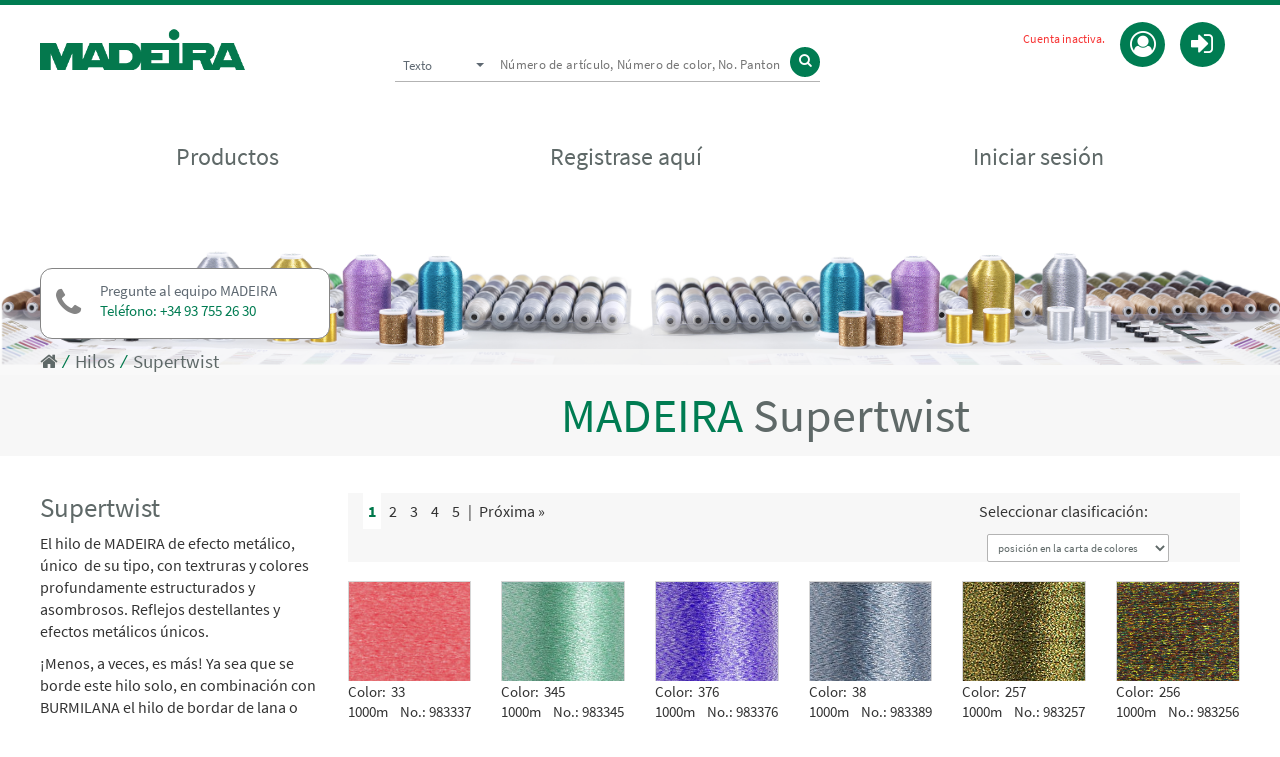

--- FILE ---
content_type: text/html; charset=UTF-8
request_url: https://shop.madeira-es.com/hilos/supertwist.htm
body_size: 11023
content:


<!DOCTYPE html>
<html lang="ESP">
<head>
<title>Supertwist - MADEIRA IBERICA HILOS DE BORDAR - Online Shop </title>
<meta http-equiv="content-type" content="text/html;charset=utf-8" />
<meta http-equiv="Content-Language" content="ESP" />
<meta charset="utf-8">
<meta name="viewport" content="width=device-width, initial-scale=1.0, maximum-scale=1.0, user-scalable=no">

<meta name="description" content="Supertwist" />


<meta name="author" content="" />

<meta name="revisit-after" content="7 days" />
<link rel="shortcut icon" href="/custom/shop/templates/madeira_ES_2018/site/pics/favicon/favicon.ico?v=4" type="image/ico" />
<link rel="icon" type="image/png" href="/custom/shop/templates/madeira_ES_2018/site/pics/favicon/favicon.png?v=4" sizes="32x32" />
<link rel="icon" type="image/png" href="/custom/shop/templates/madeira_ES_2018/site/pics/favicon/favicon_96x96.png?v=3" sizes="96x96" />
<link rel="icon" type="image/png"  href="/custom/shop/templates/madeira_ES_2018/site/pics/favicon/favicon_192x192.png?v=3" sizes="192x192" />
<link rel="apple-touch-icon-precomposed" sizes="180x180" href="/custom/shop/templates/madeira_ES_2018/site/pics/favicon/apple-touch-icon-180x180-precomposed.png?v=3" />
<link rel="apple-touch-icon-precomposed" sizes="152x152" href="/custom/shop/templates/madeira_ES_2018/site/pics/favicon/apple-touch-icon-152x152-precomposed.png?v=3" />
<link rel="apple-touch-icon" href="/custom/shop/templates/madeira_ES_2018/site/pics/favicon/apple-touch-icon.png?v=3">
<link rel="apple-touch-icon-precomposed" href="/custom/shop/templates/madeira_ES_2018/site/pics/favicon/apple-touch-icon-precomposed.png?v=3" />
<meta http-equiv="X-UA-Compatible" content="IE=edge,chrome=1">
<link rel="stylesheet" href="/custom/shop/templates/madeira_ES_2018/css/fonts.css" type="text/css"><link rel="stylesheet" href="/custom/shop/templates/madeira_ES_2018/font-awesome-4/css/font-awesome.min.css?2025-1"><link rel="stylesheet" href="/custom/shop/templates/madeira_ES_2018/css/jquery.mmenu.all.css?2025-1" type="text/css"><link rel="stylesheet" href="/custom/shop/templates/madeira_ES_2018/css/reset.css?2025-1" type="text/css"><link rel="stylesheet" href="/custom/shop/templates/madeira_ES_2018/css/minified-shop.css?2025-1" type="text/css"><link rel="stylesheet" href="/custom/shop/templates/madeira_ES_2018/css/owl.carousel.min.css?2025-1" type="text/css"><link rel="stylesheet" href="/custom/shop/templates/madeira_ES_2018/css/owl.theme.default.min.css?2025-1" type="text/css"><link rel="stylesheet" href="/custom/shop/templates/madeira_ES_2018/css/madeira-custom.css?v=472024" type="text/css"><!--[if lte IE 8]><link rel="stylesheet" href="/custom/shop/templates/madeira_ES_2018/css/outdated.css?2025-1" type="text/css" /><!--<![endif]-->

<script>
var ROOT = '/';
var contentId = 'content';
var lastVisitedProductsId = 'lastVisitedProducts_items';
var loadingText = '<div id="loadingAnimation"><img src="https://shop.madeira-es.com/shop/templates/css/niceTree-1.0/img/ajax-loader.gif" alt="Loading" />';
var loadingTextPageNavigation = loadingText;
var loadingTextProductGroups = loadingText;
var loadingTextProducts = loadingText;
var loadingTextSearch = loadingText;
var fileUploadImagePath = "/custom/shop/templates/madeira_ES_2018/site/pics/lookup.png";
var keywordSearchSearchId = "searchForm";
</script><!-- Le HTML5 shim, for IE6-8 support of HTML5 elements --><!--[if lt IE 9]>
<script src="/3rdparty/html5shiv/html5shiv.js"></script>
<![endif]--><script src="/custom/shop/templates/madeira_ES_2018/js/minified.js?2025-1"></script><script src="/custom/shop/templates/madeira_ES_2018/js/jquery-2.2.0.min.js?2025-1"></script><script src="/custom/shop/templates/madeira_ES_2018/js/masonry.pkgd.min.js?2025-1"></script><script src="/custom/shop/templates/madeira_ES_2018/js/imagesloaded.pkgd.min.js?2025-1"></script>

<style>
body .categories-widget {
display: block;
}
</style>
</head>
<body>

<div id="page">
<div class="theme-layout notregistered">

<header class="header1 fixed-theme" id="header">
<div class="container navbar-container" id="header-container">
<div class="logo brand">
<a href="https://shop.madeira-es.com/" title="Home">

<img src="/custom/shop/templates/madeira_ES_2018/site/pics/madeira-brand-logo_2019.png" alt="" /></a>

</div>
<div id="search-header" class="search-header notregistered">
<div class="input-search-group">
<div class="search-category lnt-search-category dropdown">
<button type="button" class="btn-default dropdown-toggle selected-category-btn" data-toggle="dropdown" aria-expanded="false">
<span class="selected-search-text selected-category-text">Texto</span>
<span class="caret" id="dpbutton"></span>
</button>
<ul class="dropdown-menu dropdown-search-menu" role="menu">
<li><a class="show_search1" href="#" role="menuitem">Texto</a></li>
<li><a class="show_search2" href="#" role="menuitem">Número del color</a></li>
<li><a class="show_search3" href="#" role="menuitem">Pantone<sup>&reg;</sup> No.</a></li>
<li><a class="show_search4" href="#" role="menuitem">Número de artículo</a></li>
</ul>
</div>
<div class="input-search-text search1">
<input type="hidden" id="searchWordSearchFields" value="keywordSearch" />
<form method="get" id="searchForm" name="searchForm" action="/index.php?page=search&offsetProduct=0&pageNav=1&resetProductFilter=1&language=ESP" onsubmit="if (lastAjaxCall != false) lastAjaxCall.abort();">
<input type="text" name="searchWord" id="searchWord" placeholder="Número de artículo, Número de color, No. Pantone" />
<a href="#" title="" onclick="$('#searchForm').submit();"><i class="fa fa-search"></i></a>
<button type="submit" class="btn btn-success" style="display:none"></button>
<input type="hidden" name="page" value="search" />
<input type="hidden" name="resetSearch" value="1" />
<input type="hidden" name="pageNav" value="1" />
<input type="hidden" name="searchRange" value="product" />
<input type="hidden" name="resetProductFilter" value="1" />
<input type="hidden" name="offsetFulltextSearch" value="0" />
<input type="hidden" name="offsetProduct" value="0" />
</form>
</div>
<div class="input-search-text search2" style="display: none;">
<input type="hidden" id="searchWordSearchFields2" value="productsColor" />
<form method="get" id="searchForm2" name="searchForm2" action="/index.php?page=search&offsetProduct=0&pageNav=1&resetProductFilter=1&language=ESP" onsubmit="if (lastAjaxCall != false) lastAjaxCall.abort();">
<input type="text" name="searchWord" id="searchWord2" placeholder="Número de artículo, Número de color, No. Pantone" />
<a href="#" title="" onclick="$('#searchForm2').submit();"><i class="fa fa-search"></i></a>
<button type="submit" class="btn btn-success" style="display:none"></button>
<input type="hidden" name="page" value="search" />
<input type="hidden" name="resetSearch" value="1" />
<input type="hidden" name="pageNav" value="1" />
<input type="hidden" name="searchRange" value="product" />
<input type="hidden" name="resetProductFilter" value="1" />
<input type="hidden" name="offsetFulltextSearch" value="0" />
<input type="hidden" name="offsetProduct" value="0" />
</form>
</div>
<div class="input-search-text search3" style="display: none;">
<input type="hidden" id="searchWordSearchFields3" value="productsColorPantone" />
<form method="get" id="searchForm3" name="searchForm3" action="/index.php?page=search&offsetProduct=0&pageNav=1&resetProductFilter=1&language=ESP" onsubmit="if (lastAjaxCall != false) lastAjaxCall.abort();">
<input type="text" name="searchWord" id="searchWord3" placeholder="Número de artículo, Número de color, No. Pantone" />
<a href="#" title="" onclick="$('#searchForm3').submit();"><i class="fa fa-search"></i></a>
<button type="submit" class="btn btn-success" style="display:none"></button>
<input type="hidden" name="page" value="search" />
<input type="hidden" name="resetSearch" value="1" />
<input type="hidden" name="pageNav" value="1" />
<input type="hidden" name="searchRange" value="product" />
<input type="hidden" name="resetProductFilter" value="1" />
<input type="hidden" name="offsetFulltextSearch" value="0" />
<input type="hidden" name="offsetProduct" value="0" />
</form>
</div>
<div class="input-search-text search4" style="display: none;">
<input type="hidden" id="searchWordSearchFields4" value="productsNo" />
<form method="get" id="searchForm4" name="searchForm4" action="/index.php?page=search&offsetProduct=0&pageNav=1&resetProductFilter=1&language=ESP" onsubmit="if (lastAjaxCall != false) lastAjaxCall.abort();">
<input type="text" name="searchWord" id="searchWord4" placeholder="Número de artículo, Número de color, No. Pantone" />
<a href="#" title="" onclick="$('#searchForm4').submit();"><i class="fa fa-search"></i></a>
<button type="submit" class="btn btn-success" style="display:none"></button>
<input type="hidden" name="page" value="search" />
<input type="hidden" name="resetSearch" value="1" />
<input type="hidden" name="pageNav" value="1" />
<input type="hidden" name="searchRange" value="product" />
<input type="hidden" name="resetProductFilter" value="1" />
<input type="hidden" name="offsetFulltextSearch" value="0" />
<input type="hidden" name="offsetProduct" value="0" />
</form>
</div>
<script>
$('.dropdown-search-menu li a').click(function(e) {
var show = $(this).attr("class");
var showSearch = show.substring(5);
$('.input-search-text').hide();
$('.input-search-text.'+showSearch).show();
e.preventDefault();
});
</script>
</div>
</div>
<div class="top-bar" id="topnav">


<div class="login-wrapper bar-dropdown">
<ul  class="compare-btn bar-dropdown button-circle">
<li>
<a href="/index.php?page=loginWithin&language=ESP" title="iniciar sesión" class="notouch"><i class="fa fa-sign-in"></i><span>iniciar sesión</span></a>
</li>
</ul>
<div class="loginmask">


<form action="/index.php?page=loginWithin&language=ESP" method="post" id="login"  class="loginform" name="login">
<input type="hidden" name="transactionMessage[]" value="loginUser" />
<label for="username">Número de cliente</label>
<input type="text" id="username" name="username" placeholder="Número de cliente" value="" class="input-style" />
<br />
<label for="password">Contraseña</label>
<input type="password" id="password" name="password" placeholder="Contraseña" value="" class="input-style" />

<input class="btn btn-success" id="btnTransactionForward" type="submit" value="Login">
</form>
<p><a href="/index.php?page=userForgotPassword&language=ESP" class="lostpassword" title="Olvidó su contraseña?">Olvidó su contraseña?</a></p>


</div>
</div>
<ul class="whishlist-bar bar-dropdown button-circle">
<li>
<a href="https://shop.madeira-es.com/?page=userRegistrationShort" title="Registro"><i class="fa fa-user-circle-o"></i><span>Registro</span></a>
</li>
</ul>
<div class="logininfo"><p>Cuenta inactiva.</p></div>


</div>
<div class="mobilmenu-bar"><a class="menu-icon" href="#mobilmenu"><i class="fa fa-bars"></i></a></div>
</div>
<nav id="navbar" class="navbar navbar-fixed-top">
<div class="container">
<div class="shopmenu" id="mobilmenu">
<ul class="level_1">
<li><span>
<div id="mobilcustomnav" class="notregistered">


<ul  class="compare-btn bar-dropdown button-circle">
<li>
<a href="/index.php?page=loginWithin&language=ESP" title="Login"><i class="fa fa-sign-in"></i><span>Login</span></a>
</li>
</ul>
<ul class="whishlist-bar bar-dropdown button-circle">
<li>
<a href="https://shop.madeira-es.com/?page=userRegistrationShort" title="Register"><i class="fa fa-user-circle-o"></i><span>Register</span></a>
</li>
</ul>

<div class="logininfo"><p>Cuenta inactiva.</p></div>
</div>
<div id="mobilsearch"><div><form method="get" name="searchForm" class="mobilsearchform" action="/index.php?page=search&offsetProduct=0&pageNav=1&resetProductFilter=1&language=ESP">
<input type="text" id="searchWord" name="searchWord" value="" placeholder="Número de artículo, Número de color, No. Pantone" />
<button type="submit" class="button-circle" value="Search"><i class="fa fa-search"></i></button>
<input type="hidden" name="resetProductFilter" value="1" />
<input type="hidden" name="searchFields" value="products" />
<input type="hidden" name="page" value="search" />
<input type="hidden" name="offsetProduct" value="0" />
<input type="hidden" name="pageNav" value="1" />
</form></div></div>
</span></li>
<li class="level_1 industrial"><a href="https://shop.madeira-es.com/" target="_top" class="submenu notouch">Productos</a>
<div class="submenue-wrapper collapse" id="submenueWrapper">
<ul class="submenue1">
<li>
<a title="Hilos" href="/hilos.htm" class="submenu1_1  notouch active has-child">Hilos</a>
<ul id="submenue_100103" class="submenue2">

<li>
<a title="Classic " href="/hilos/classic-.htm" class="submenu1_1  notouch has-child">Classic </a>
<ul id="submenue_1001033" class="submenue2">

<li>
<a title="Classic No. 40" href="/hilos/classic-/classic-no.-40.htm" class="submenu1_1  ">Classic No. 40</a>
</li>

<li>
<a title="Classic No. 60" href="/hilos/classic-/classic-no.-60.htm" class="submenu1_1  ">Classic No. 60</a>
</li>

</ul>
</li>

<li>
<a title="Polyneon " href="/hilos/polyneon-.htm" class="submenu1_1  notouch has-child">Polyneon </a>
<ul id="submenue_NEO50" class="submenue2">

<li>
<a title="Polyneon Green No. 40" href="/hilos/polyneon-/polyneon-green-no.-40.htm" class="submenu1_1  ">Polyneon Green No. 40</a>
</li>

<li>
<a title="Polyneon No. 60" href="/hilos/polyneon-/polyneon-no.-60.htm" class="submenu1_1  ">Polyneon No. 60</a>
</li>

<li>
<a title="Polyneon No. 75" href="/hilos/polyneon-/polyneon-no.-75.htm" class="submenu1_1  ">Polyneon No. 75</a>
</li>

</ul>
</li>

<li>
<a title="Sensa Green" href="/hilos/sensa-green.htm" class="submenu1_1  ">Sensa Green</a>
</li>

<li>
<a title="Burmilana " href="/hilos/burmilana-.htm" class="submenu1_1  ">Burmilana </a>
</li>

<li>
<a title="Burmilana-CO" href="/hilos/burmilana-co.htm" class="submenu1_1  ">Burmilana-CO</a>
</li>

<li>
<a title="FS / CR Metálico" href="/hilos/fs---cr-met%c3%a1lico.htm" class="submenu1_1  notouch has-child">FS / CR Metálico</a>
<ul id="submenue_1001042" class="submenue2">

<li>
<a title="FS  No. 20" href="/hilos/fs---cr-met%c3%a1lico/fs--no.-20.htm" class="submenu1_1  ">FS  No. 20</a>
</li>

<li>
<a title="FS No. 30" href="/hilos/fs---cr-met%c3%a1lico/fs-no.-30.htm" class="submenu1_1  ">FS No. 30</a>
</li>

<li>
<a title="FS No. 40" href="/hilos/fs---cr-met%c3%a1lico/fs-no.-40.htm" class="submenu1_1  ">FS No. 40</a>
</li>

<li>
<a title="FS No. 50" href="/hilos/fs---cr-met%c3%a1lico/fs-no.-50.htm" class="submenu1_1  ">FS No. 50</a>
</li>

<li>
<a title="CR No. 40" href="/hilos/fs---cr-met%c3%a1lico/cr-no.-40.htm" class="submenu1_1  ">CR No. 40</a>
</li>

</ul>
</li>

<li>
<a title="Frosted Matt" href="/hilos/frosted-matt.htm" class="submenu1_1  notouch has-child">Frosted Matt</a>
<ul id="submenue_100105" class="submenue2">

<li>
<a title="Frosted Matt 40" href="/hilos/frosted-matt/https:--shop.madeira-es.com-hilos-frosted-matt40.htm.htm" class="submenu1_1  ">Frosted Matt 40</a>
</li>

</ul>
</li>

<li>
<a title="Fire Fighter " href="/hilos/fire-fighter-.htm" class="submenu1_1  ">Fire Fighter </a>
</li>

<li>
<a title="Supertwist" href="/hilos/supertwist.htm" class="submenu1_1  active-last ">Supertwist</a>
</li>

<li>
<a title="Hilo Conductor" href="/hilos/hilo-conductor.htm" class="submenu1_1  ">Hilo Conductor</a>
</li>

<li>
<a title="Hilos especiales" href="/hilos/hilos-especiales.htm" class="submenu1_1  notouch has-child">Hilos especiales</a>
<ul id="submenue_1011" class="submenue2">

<li>
<a title="Luna" href="/hilos/hilos-especiales/luna.htm" class="submenu1_1  ">Luna</a>
</li>

<li>
<a title="Monolon" href="/hilos/hilos-especiales/monolon.htm" class="submenu1_1  ">Monolon</a>
</li>

<li>
<a title="Reflect" href="/hilos/hilos-especiales/reflect.htm" class="submenu1_1  ">Reflect</a>
</li>

</ul>
</li>

</ul>
</li>

<li>
<a title="Hilos de canilla" href="/hilos-de-canilla.htm" class="submenu1_1  notouch has-child">Hilos de canilla</a>
<ul id="submenue_10020002" class="submenue2">

<li>
<a title="Prisma" href="/hilos-de-canilla/prisma.htm" class="submenu1_1  notouch has-child">Prisma</a>
<ul id="submenue_1002000201" class="submenue2">

<li>
<a title="Prisma 120" href="/hilos-de-canilla/prisma/prisma-120.htm" class="submenu1_1  ">Prisma 120</a>
</li>

<li>
<a title="Prisma 140" href="/hilos-de-canilla/prisma/prisma-140.htm" class="submenu1_1  ">Prisma 140</a>
</li>

</ul>
</li>

<li>
<a title="Burmilon" href="/hilos-de-canilla/burmilon.htm" class="submenu1_1  notouch has-child">Burmilon</a>
<ul id="submenue_100211" class="submenue2">

<li>
<a title="Burmilon No. 120/2" href="/hilos-de-canilla/burmilon/burmilon-no.-120-2.htm" class="submenu1_1  ">Burmilon No. 120/2</a>
</li>

</ul>
</li>

<li>
<a title="Royal" href="/hilos-de-canilla/royal.htm" class="submenu1_1  ">Royal</a>
</li>

<li>
<a title="Prebobinada" href="/hilos-de-canilla/prebobinada.htm" class="submenu1_1  ">Prebobinada</a>
</li>

<li>
<a title="Fire Fighter" href="/hilos-de-canilla/fire-fighter.htm" class="submenu1_1  ">Fire Fighter</a>
</li>

</ul>
</li>

<li>
<a title="Entretelas de bordar / Láminas" href="/entretelas-de-bordar---l%c3%a1minas.htm" class="submenu1_1  notouch has-child">Entretelas de bordar / Láminas</a>
<ul id="submenue_10030101" class="submenue2">

<li>
<a title="Entretelas Base" href="/entretelas-de-bordar---l%c3%a1minas/entretelas-base.htm" class="submenu1_1  notouch has-child">Entretelas Base</a>
<ul id="submenue_1003010101" class="submenue2">

<li>
<a title="Base 25" href="/entretelas-de-bordar---l%c3%a1minas/entretelas-base/base-25.htm" class="submenu1_1  ">Base 25</a>
</li>

<li>
<a title="Base 37" href="/entretelas-de-bordar---l%c3%a1minas/entretelas-base/base-37.htm" class="submenu1_1  ">Base 37</a>
</li>

<li>
<a title="Base 50" href="/entretelas-de-bordar---l%c3%a1minas/entretelas-base/base-50.htm" class="submenu1_1  ">Base 50</a>
</li>

<li>
<a title="Base 70" href="/entretelas-de-bordar---l%c3%a1minas/entretelas-base/base-70.htm" class="submenu1_1  ">Base 70</a>
</li>

<li>
<a title="Base 102" href="/entretelas-de-bordar---l%c3%a1minas/entretelas-base/base-102.htm" class="submenu1_1  ">Base 102</a>
</li>

</ul>
</li>

<li>
<a title="Entretelas E-ZEE" href="/entretelas-de-bordar---l%c3%a1minas/entretelas-e-zee.htm" class="submenu1_1  notouch has-child">Entretelas E-ZEE</a>
<ul id="submenue_1003111" class="submenue2">

<li>
<a title="E-ZEE Squares" href="/entretelas-de-bordar---l%c3%a1minas/entretelas-e-zee/e-zee-squares.htm" class="submenu1_1  ">E-ZEE Squares</a>
</li>

<li>
<a title="Web" href="/entretelas-de-bordar---l%c3%a1minas/entretelas-e-zee/web.htm" class="submenu1_1  ">Web</a>
</li>

<li>
<a title="Cotton Soft" href="/entretelas-de-bordar---l%c3%a1minas/entretelas-e-zee/cotton-soft.htm" class="submenu1_1  ">Cotton Soft</a>
</li>

<li>
<a title="Comfort Wear" href="/entretelas-de-bordar---l%c3%a1minas/entretelas-e-zee/comfort-wear.htm" class="submenu1_1  ">Comfort Wear</a>
</li>

<li>
<a title="STICK-ON" href="/entretelas-de-bordar---l%c3%a1minas/entretelas-e-zee/stick-on.htm" class="submenu1_1  ">STICK-ON</a>
</li>

</ul>
</li>

<li>
<a title="Nylon para escudos" href="/entretelas-de-bordar---l%c3%a1minas/nylon-para-escudos.htm" class="submenu1_1  ">Nylon para escudos</a>
</li>

<li>
<a title="Bodybuilder" href="/entretelas-de-bordar---l%c3%a1minas/bodybuilder.htm" class="submenu1_1  ">Bodybuilder</a>
</li>

<li>
<a title="Lamina Especial Hidrosoluble" href="/entretelas-de-bordar---l%c3%a1minas/lamina-especial-hidrosoluble.htm" class="submenu1_1  notouch has-child">Lamina Especial Hidrosoluble</a>
<ul id="submenue_100321" class="submenue2">

<li>
<a title="Avalon 20 cm, 50 cm, 100 cm" href="/entretelas-de-bordar---l%c3%a1minas/lamina-especial-hidrosoluble/avalon-20-cm,-50-cm,-100-cm.htm" class="submenu1_1  ">Avalon 20 cm, 50 cm, 100 cm</a>
</li>

<li>
<a title="Avalon Strong 50 cm, 100 cm" href="/entretelas-de-bordar---l%c3%a1minas/lamina-especial-hidrosoluble/avalon-strong-50-cm,-100-cm.htm" class="submenu1_1  ">Avalon Strong 50 cm, 100 cm</a>
</li>

</ul>
</li>

<li>
<a title="Lamina de Bordado Termofusible" href="/entretelas-de-bordar---l%c3%a1minas/lamina-de-bordado-termofusible.htm" class="submenu1_1  notouch has-child">Lamina de Bordado Termofusible</a>
<ul id="submenue_100331" class="submenue2">

<li>
<a title="MadeirAS película 100 micras" href="/entretelas-de-bordar---l%c3%a1minas/lamina-de-bordado-termofusible/madeiras-pel%c3%adcula-100-micras.htm" class="submenu1_1  ">MadeirAS película 100 micras</a>
</li>

<li>
<a title="MadeirAS película 30 micras" href="/entretelas-de-bordar---l%c3%a1minas/lamina-de-bordado-termofusible/madeiras-pel%c3%adcula-30-micras.htm" class="submenu1_1  ">MadeirAS película 30 micras</a>
</li>

</ul>
</li>

<li>
<a title="Lamina termoadhesiva" href="/entretelas-de-bordar---l%c3%a1minas/lamina-termoadhesiva.htm" class="submenu1_1  ">Lamina termoadhesiva</a>
</li>

</ul>
</li>

<li>
<a title="Accesorios" href="/accesorios.htm" class="submenu1_1  notouch has-child">Accesorios</a>
<ul id="submenue_100701" class="submenue2">

<li>
<a title="Tijeras" href="/accesorios/tijeras.htm" class="submenu1_1  ">Tijeras</a>
</li>

<li>
<a title="Agujas de bordar" href="/accesorios/agujas-de-bordar.htm" class="submenu1_1  notouch has-child">Agujas de bordar</a>
<ul id="submenue_10070301" class="submenue2">

<li>
<a title="Agujas para máquinas industriales" href="/accesorios/agujas-de-bordar/agujas-para-m%c3%a1quinas-industriales.htm" class="submenu1_1  ">Agujas para máquinas industriales</a>
</li>

<li>
<a title="Agujas para máquinas Brother PR" href="/accesorios/agujas-de-bordar/agujas-para-m%c3%a1quinas-brother-pr.htm" class="submenu1_1  ">Agujas para máquinas Brother PR</a>
</li>

</ul>
</li>

<li>
<a title="Sprays" href="/accesorios/sprays.htm" class="submenu1_1  notouch has-child">Sprays</a>
<ul id="submenue_1007101" class="submenue2">

<li>
<a title="Spray adhesivo temporal" href="/cajones-muestrarios/spray-adhesivo-temporal.htm" class="submenu1_1  ">Spray adhesivo temporal</a>
</li>

<li>
<a title="Aceite Lubricante" href="/cajones-muestrarios/aceite-lubricante.htm" class="submenu1_1  notouch has-child">Aceite Lubricante</a>
<ul id="submenue_100710201" class="submenue2">

<li>
<a title="LB5" href="/cajones-muestrarios/aceite-lubricante/lb5.htm" class="submenu1_1  ">LB5</a>
</li>

<li>
<a title="Boligrafo Aplicador Aceite" href="/cajones-muestrarios/aceite-lubricante/boligrafo-aplicador-aceite.htm" class="submenu1_1  ">Boligrafo Aplicador Aceite</a>
</li>

</ul>
</li>

<li>
<a title="Spray Limpieza" href="/cajones-muestrarios/spray-limpieza.htm" class="submenu1_1  ">Spray Limpieza</a>

</li></ul>
</li></ul></li></ul>
</div>






<li class="level_1"><a href="https://shop.madeira-es.com/?page=userRegistrationShort" title="Registrase aquí">Registrase aquí</a></li>


<li class="level_1"><a href="/index.php?page=loginWithin&language=ESP" title="iniciar sesión">Iniciar sesión</a></li>

</ul>
</div>
</div>
</nav>
</header>
<div class="header-space"></div>

<section id="headerimg" class="fixed-theme">
<div class="container">
<div class="header-infobox">
<div class="infobox">
<div class="row">
<div class="col-md-2 col-sm-2 no-padding"><span><i class="fa fa-phone"></i></span></div>
<div class="col-md-10 col-sm-10 no-padding"><p>Pregunte al equipo MADEIRA <br><strong>Teléfono: +34 93 755 26 30</strong></p></div>
</div>
</div>
</div>
</div>
<div class="productgroupimg"></div>
<div id="breadcrumb" class="breadcrumb-wrapper">
<div class="container">
<div class="row">
<div class="col-md-12">
<span class="breadcrumb-icon"><a title="Shop" href="https://shop.madeira-es.com/" rel="home"><i class="fa fa-home"></i></a></span>

&nbsp;&frasl;&nbsp;
<a title="Hilos" href="/hilos.htm">Hilos</a>

&nbsp;&frasl;&nbsp;
<a title="Supertwist" href="/hilos/supertwist.htm">Supertwist</a>

</div>
</div>
</div>
</div>


</section>
<div class="productgrouphead" id="productgrouphead"><h1><span>MADEIRA </span><div>Supertwist<div></h1></div>

<section class="block mainwrapper productlistwrapper">
<div class="container">
<div class="row">
<div class="col-md-3 col-sm-3 visible-lg visible-md visible-sm heritage clearfix">
<aside>

<div class="widget-body" id="flexSearchContentSidebar">
</div>
<div class="productgroup-widget" id="leftproductgroupinfo">
<div class="parentgrouphead">







</div>


</div>
<div id="categories-widget" class="categories-widget widget-body">
<div class="sidebar-nav">
</div><!--/.sidebar-nav -->
</div>
<script type="text/javascript">
jQuery(document).ready(function(){
// This button will increment the value
$('.qtyplus').click(function(e){
// Stop acting like a button
e.preventDefault();
// Get the field name
fieldName = $(this).attr('field');
// Get its current value
var currentVal = parseInt($('input[name='+fieldName+']').val());
// If is not undefined
if (!isNaN(currentVal)) {
// Increment
$('input[name='+fieldName+']').val(currentVal + 1);
} else {
// Otherwise put a 0 there
$('input[name='+fieldName+']').val(0);
}
});
// This button will decrement the value till 0
$(".qtyminus").click(function(e) {
// Stop acting like a button
e.preventDefault();
// Get the field name
fieldName = $(this).attr('field');
// Get its current value
var currentVal = parseInt($('input[name='+fieldName+']').val());
// If it isn't undefined or its greater than 0
                    if (!isNaN(currentVal) && currentVal > 0) {
                        // Decrement one
                        $('input[name='+fieldName+']').val(currentVal - 1);
                    } else {
                        // Otherwise put a 0 there
                        $('input[name='+fieldName+']').val(0);
}
});
});
</script>


</aside>
</div>
<div class="col-md-9 col-sm-9" id="content">

<!--### CONTENT_START ###-->

<script>
$( document).ready(function() {
//$("#flexSearchContentSidebar").css('display', 'none');
$("#flexSearchContentArea").css('display', 'block');
});
</script>


<div class="row">
<div class="pagefilternav col-md-12 col-xs-12">
<div class="col-md-5 col-xs-12">

<div id="pageNav" class="">

<span class="disabled prev">&laquo; Anterior</span>




<strong>1</strong>



<a href="https://shop.madeira-es.com/hilos/2/supertwist.htm">2</a>



<a href="https://shop.madeira-es.com/hilos/3/supertwist.htm">3</a>



<a href="https://shop.madeira-es.com/hilos/4/supertwist.htm">4</a>



<a href="https://shop.madeira-es.com/hilos/5/supertwist.htm">5</a>




| <a href="https://shop.madeira-es.com/hilos/2/supertwist.htm" class="next">Próxima &raquo;</a>

</div>

<script>
$(document).ready(function() {
var pageNavId = 'pageNav';
initPageNav(pageNavId, loadingTextPageNavigation);
});
</script>

</div>
<div class="col-md-7 col-xs-12">

<div class="row">
<div class="col-md-6 col-sm-6 col-xs-12 no-padding">

</div>
<div class="col-md-6 col-sm-6 col-xs-12 no-padding listsortoption">
<form method="post" name="productSort" class="sortfilter" action="https://shop.madeira-es.com/index.php?Supertwist&menuNo=1&fileName=products/shortlist.htm&productGroup=1012&pageNav=1&offsetProduct=0&treeMode=open&nodeId=1_1&parentProductGroupNo=1012&level=3&catId=&mode=tree&flexSearchId=&resetProductFilter=1&language=ESP">
<p>Seleccionar clasificación:</p>
<select class="input-style" name="productSort" onchange="this.form.submit();">

<option value="artikel.pos" >posición en la carta de colores</option>

<option value="artikel.artnr" >número de artículo ascendente</option>

<option value="artikel.artnr desc" >número de artículo descendente</option>

<option value="artikel.frei1" >número de color ascendente</option>

<option value="artikel.frei1 desc" >número de color descendente</option>

<option value="artikel.text1,artikel.text2" >descripción</option>

</select>
</form>

</div>
</div><!--/end row-fluid-->

</div>
</div>
</div>

<div class="row">
<div id="itemsList" class="grid">

<div class="col-md-12">
<div class="productgroupinfo" id="productgroupinfo">
<h3>Supertwist</h3>
<div class="productgrouptext"><p>El hilo de MADEIRA de efecto met&aacute;lico, &uacute;nico&nbsp; de su tipo, con textruras y colores profundamente estructurados y asombrosos. Reflejos destellantes y efectos met&aacute;licos &uacute;nicos.</p>
<p>&iexcl;Menos, a veces, es m&aacute;s! Ya sea que se borde este hilo solo, en combinaci&oacute;n con BURMILANA el hilo de bordar de lana o con el hilo de bordar de viscosa-rayon CLASSIC: SUPERTWIST le da al bordado un efecto adicional. La gama abarca desde luminosos colores plenos pasando por variaciones multicolor hasta delicados matices de color Opal.</p>
<p><strong>&iexcl;Los tonos Opal y Crystal ahora son resistentes al Denim-Wash!</strong></p>
<p><strong>Supertwist 30 </strong>- 140 tonos individuales le ayudar&aacute;n a realizar proyectos brillantes y lograr cada vez m&aacute;s variaciones exclusivas con asombrosos efectos para altas exigencias.</p></div>

<div class="productgroupimg"><img src="/data/media/images/productGroups/Supertwist_Gruppe1.png" alt="Supertwist" name="Supertwist" /></div>



<div class="groupinfo">
<div>
<h6>Atención:</h6>
<p>Debido a la representación en pantalla los colores pueden variar con respecto al original.</p>
</div>

<div><h6>Instrucción de cuidado:</h6><img src="/data/media/images/media/Pflege_FS%2810%2C15%2C20%2C35%2C40%2C45%2C50%29%2BSupertwist%2BLuna.jpg" alt="Instrucción de cuidado" border="0" hspace="0" class="dont" vspace="0" /></div>

</div>


</div>
</div>

<style>
#headerimg .productgroupimg{background-image: url('/data/media/images/productGroups/embroideries/FS_Supertwist.png ');}
</style>




<div class="cat1 cat3 col-md-2  col-sm-4 col-xs-6 inner-products position-relative">
<div id="productNotificationHide_983337">
<div id="productListItem_983337" class="articlelist">









<div class="sold-thumb">




<img class="productImageSmall" src="/data/media/images/products/thumbs/listPreview/983337-g_listPreview.jpg" alt="SUPERTWIST 30 1000M. C/337 (CORAL BLUSH)" title="SUPERTWIST 30 1000M. C/337 (CORAL BLUSH)" />

<a href="/1012/hilos/supertwist/supertwist-30-1000m.-c-337-(coral-blush).htm" title="Más información">Más información</a>
</div>
<br />

<small><span class="article-number">Color:</span>33</small>


<br>

<table border="0" cellspacing="0" cellpadding="0" class="varianten unregistered">    <tr id="matrixRow_1" class="matrixRow">
<td class="matrixYColumn">

<span class="quantity">1000m</span>

</td>
<td class="matrixColumn"><span>No.: 983337</span>

</td>
</tr>
</table>




</div>
</div>
</div>

<div class="cat1 cat3 col-md-2  col-sm-4 col-xs-6 inner-products position-relative">
<div id="productNotificationHide_983345">
<div id="productListItem_983345" class="articlelist">









<div class="sold-thumb">




<img class="productImageSmall" src="/data/media/images/products/983345-g_new.jpg" alt="SUPERTWIST 30 1000M. C/345 (POOL GREEN)" title="SUPERTWIST 30 1000M. C/345 (POOL GREEN)" />

<a href="/1012/hilos/supertwist/supertwist-30-1000m.-c-345-(pool-green).htm" title="Más información">Más información</a>
</div>
<br />

<small><span class="article-number">Color:</span>345</small>


<br>

<table border="0" cellspacing="0" cellpadding="0" class="varianten unregistered">    <tr id="matrixRow_1" class="matrixRow">
<td class="matrixYColumn">

<span class="quantity">1000m</span>

</td>
<td class="matrixColumn"><span>No.: 983345</span>

</td>
</tr>
</table>




</div>
</div>
</div>

<div class="cat1 cat3 col-md-2  col-sm-4 col-xs-6 inner-products position-relative">
<div id="productNotificationHide_983376">
<div id="productListItem_983376" class="articlelist">









<div class="sold-thumb">




<img class="productImageSmall" src="/data/media/images/products/983376-g_new.jpg" alt="SUPERTWIST 30 1000M. C/376 (SAILOR BLUE)" title="SUPERTWIST 30 1000M. C/376 (SAILOR BLUE)" />

<a href="/1012/hilos/supertwist/supertwist-30-1000m.-c-376-(sailor-blue).htm" title="Más información">Más información</a>
</div>
<br />

<small><span class="article-number">Color:</span>376</small>


<br>

<table border="0" cellspacing="0" cellpadding="0" class="varianten unregistered">    <tr id="matrixRow_1" class="matrixRow">
<td class="matrixYColumn">

<span class="quantity">1000m</span>

</td>
<td class="matrixColumn"><span>No.: 983376</span>

</td>
</tr>
</table>




</div>
</div>
</div>

<div class="cat1 cat3 col-md-2  col-sm-4 col-xs-6 inner-products position-relative">
<div id="productNotificationHide_983389">
<div id="productListItem_983389" class="articlelist">









<div class="sold-thumb">




<img class="productImageSmall" src="/data/media/images/products/983389-g_new.jpg" alt="SUPERTWIST 30 1000M. C/389 (KIWI)" title="SUPERTWIST 30 1000M. C/389 (KIWI)" />

<a href="/1012/hilos/supertwist/supertwist-30-1000m.-c-389-(kiwi).htm" title="Más información">Más información</a>
</div>
<br />

<small><span class="article-number">Color:</span>38</small>


<br>

<table border="0" cellspacing="0" cellpadding="0" class="varianten unregistered">    <tr id="matrixRow_1" class="matrixRow">
<td class="matrixYColumn">

<span class="quantity">1000m</span>

</td>
<td class="matrixColumn"><span>No.: 983389</span>

</td>
</tr>
</table>




</div>
</div>
</div>

<div class="cat1 cat3 col-md-2  col-sm-4 col-xs-6 inner-products position-relative">
<div id="productNotificationHide_983257">
<div id="productListItem_983257" class="articlelist">









<div class="sold-thumb">




<img class="productImageSmall" src="/data/media/images/products/983257-g_new.jpg" alt="SUPERTWIST 30 1000M. C/257 (GOLDEN GREEN" title="SUPERTWIST 30 1000M. C/257 (GOLDEN GREEN" />

<a href="/1012/hilos/supertwist/supertwist-30-1000m.-c-257-(golden-green.htm" title="Más información">Más información</a>
</div>
<br />

<small><span class="article-number">Color:</span>257</small>


<br>

<table border="0" cellspacing="0" cellpadding="0" class="varianten unregistered">    <tr id="matrixRow_1" class="matrixRow">
<td class="matrixYColumn">

<span class="quantity">1000m</span>

</td>
<td class="matrixColumn"><span>No.: 983257</span>

</td>
</tr>
<tr id="matrixRow_2" class="matrixRow">
<td class="matrixYColumn">

<span class="quantity">5000m</span>

</td>
<td class="matrixColumn"><span>No.: 982257</span>

</td>
</tr>
</table>




</div>
</div>
</div>

<div class="cat1 cat3 col-md-2  col-sm-4 col-xs-6 inner-products position-relative">
<div id="productNotificationHide_983256">
<div id="productListItem_983256" class="articlelist">









<div class="sold-thumb">




<img class="productImageSmall" src="/data/media/images/products/982256-g_new.jpg" alt="SUPERTWIST 30 1000M. C/256 (MYSTIC GOLD)" title="SUPERTWIST 30 1000M. C/256 (MYSTIC GOLD)" />

<a href="/1012/hilos/supertwist/supertwist-30-1000m.-c-256-(mystic-gold).htm" title="Más información">Más información</a>
</div>
<br />

<small><span class="article-number">Color:</span>256</small>


<br>

<table border="0" cellspacing="0" cellpadding="0" class="varianten unregistered">    <tr id="matrixRow_1" class="matrixRow">
<td class="matrixYColumn">

<span class="quantity">1000m</span>

</td>
<td class="matrixColumn"><span>No.: 983256</span>

</td>
</tr>
<tr id="matrixRow_2" class="matrixRow">
<td class="matrixYColumn">

<span class="quantity">5000m</span>

</td>
<td class="matrixColumn"><span>No.: 982256</span>

</td>
</tr>
</table>




</div>
</div>
</div>

<div class="cat1 cat3 col-md-2  col-sm-4 col-xs-6 inner-products position-relative">
<div id="productNotificationHide_983255">
<div id="productListItem_983255" class="articlelist">









<div class="sold-thumb">




<img class="productImageSmall" src="/data/media/images/products/983255_new.jpg" alt="SUPERTWIST 30 1000M. C/255(CHINESSE GOLD" title="SUPERTWIST 30 1000M. C/255(CHINESSE GOLD" />

<a href="/1012/hilos/supertwist/supertwist-30-1000m.-c-255(chinesse-gold.htm" title="Más información">Más información</a>
</div>
<br />

<small><span class="article-number">Color:</span>255</small>


<br>

<table border="0" cellspacing="0" cellpadding="0" class="varianten unregistered">    <tr id="matrixRow_1" class="matrixRow">
<td class="matrixYColumn">

<span class="quantity">1000m</span>

</td>
<td class="matrixColumn"><span>No.: 983255</span>

</td>
</tr>
<tr id="matrixRow_2" class="matrixRow">
<td class="matrixYColumn">

<span class="quantity">5000m</span>

</td>
<td class="matrixColumn"><span>No.: 982255</span>

</td>
</tr>
</table>




</div>
</div>
</div>

<div class="cat1 cat3 col-md-2  col-sm-4 col-xs-6 inner-products position-relative">
<div id="productNotificationHide_983258">
<div id="productListItem_983258" class="articlelist">









<div class="sold-thumb">




<img class="productImageSmall" src="/data/media/images/products/982258-g_new.jpg" alt="SUPERTWIST 30 1000M. C/258 (BISHOP COLD)" title="SUPERTWIST 30 1000M. C/258 (BISHOP COLD)" />

<a href="/1012/hilos/supertwist/supertwist-30-1000m.-c-258-(bishop-cold).htm" title="Más información">Más información</a>
</div>
<br />

<small><span class="article-number">Color:</span>258</small>


<br>

<table border="0" cellspacing="0" cellpadding="0" class="varianten unregistered">    <tr id="matrixRow_1" class="matrixRow">
<td class="matrixYColumn">

<span class="quantity">1000m</span>

</td>
<td class="matrixColumn"><span>No.: 983258</span>

</td>
</tr>
</table>




</div>
</div>
</div>

<div class="cat1 cat3 col-md-2  col-sm-4 col-xs-6 inner-products position-relative">
<div id="productNotificationHide_983251">
<div id="productListItem_983251" class="articlelist">









<div class="sold-thumb">




<img class="productImageSmall" src="/data/media/images/products/982251-g_new.jpg" alt="SUPERTWIST 30 1000M. C/251 (ANTIQUE GOLD" title="SUPERTWIST 30 1000M. C/251 (ANTIQUE GOLD" />

<a href="/1012/hilos/supertwist/supertwist-30-1000m.-c-251-(antique-gold.htm" title="Más información">Más información</a>
</div>
<br />

<small><span class="article-number">Color:</span>251</small>


<br>

<table border="0" cellspacing="0" cellpadding="0" class="varianten unregistered">    <tr id="matrixRow_1" class="matrixRow">
<td class="matrixYColumn">

<span class="quantity">1000m</span>

</td>
<td class="matrixColumn"><span>No.: 983251</span>

</td>
</tr>
<tr id="matrixRow_2" class="matrixRow">
<td class="matrixYColumn">

<span class="quantity">5000m</span>

</td>
<td class="matrixColumn"><span>No.: 982251</span>

</td>
</tr>
</table>




</div>
</div>
</div>

<div class="cat1 cat3 col-md-2  col-sm-4 col-xs-6 inner-products position-relative">
<div id="productNotificationHide_983225">
<div id="productListItem_983225" class="articlelist">









<div class="sold-thumb">




<img class="productImageSmall" src="/data/media/images/products/982225-g_new.jpg" alt="SUPERTWIST 30 1000M. C/225 (GOLD DUST)" title="SUPERTWIST 30 1000M. C/225 (GOLD DUST)" />

<a href="/1012/hilos/supertwist/supertwist-30-1000m.-c-225-(gold-dust).htm" title="Más información">Más información</a>
</div>
<br />

<small><span class="article-number">Color:</span>225</small>


<br>

<table border="0" cellspacing="0" cellpadding="0" class="varianten unregistered">    <tr id="matrixRow_1" class="matrixRow">
<td class="matrixYColumn">

<span class="quantity">1000m</span>

</td>
<td class="matrixColumn"><span>No.: 983225</span>

</td>
</tr>
<tr id="matrixRow_2" class="matrixRow">
<td class="matrixYColumn">

<span class="quantity">5000m</span>

</td>
<td class="matrixColumn"><span>No.: 982225</span>

</td>
</tr>
</table>




</div>
</div>
</div>

<div class="cat1 cat3 col-md-2  col-sm-4 col-xs-6 inner-products position-relative">
<div id="productNotificationHide_98322">
<div id="productListItem_98322" class="articlelist">









<div class="sold-thumb">




<img class="productImageSmall" src="/data/media/images/products/98222-g_new.jpg" alt="SUPERTWIST 30 1000M. C/22 (WHITE GOLD)" title="SUPERTWIST 30 1000M. C/22 (WHITE GOLD)" />

<a href="/1012/hilos/supertwist/supertwist-30-1000m.-c-22-(white-gold).htm" title="Más información">Más información</a>
</div>
<br />

<small><span class="article-number">Color:</span>22</small>


<br>

<table border="0" cellspacing="0" cellpadding="0" class="varianten unregistered">    <tr id="matrixRow_1" class="matrixRow">
<td class="matrixYColumn">

<span class="quantity">1000m</span>

</td>
<td class="matrixColumn"><span>No.: 98322</span>

</td>
</tr>
<tr id="matrixRow_2" class="matrixRow">
<td class="matrixYColumn">

<span class="quantity">5000m</span>

</td>
<td class="matrixColumn"><span>No.: 98222</span>

</td>
</tr>
</table>




</div>
</div>
</div>

<div class="cat1 cat3 col-md-2  col-sm-4 col-xs-6 inner-products position-relative">
<div id="productNotificationHide_98324">
<div id="productListItem_98324" class="articlelist">









<div class="sold-thumb">




<img class="productImageSmall" src="/data/media/images/products/98224-g_new.png" alt="SUPERTWIST 30 1000M. C/24 (PALLADIUM)" title="SUPERTWIST 30 1000M. C/24 (PALLADIUM)" />

<a href="/1012/hilos/supertwist/supertwist-30-1000m.-c-24-(palladium).htm" title="Más información">Más información</a>
</div>
<br />

<small><span class="article-number">Color:</span>24</small>


<br>

<table border="0" cellspacing="0" cellpadding="0" class="varianten unregistered">    <tr id="matrixRow_1" class="matrixRow">
<td class="matrixYColumn">

<span class="quantity">1000m</span>

</td>
<td class="matrixColumn"><span>No.: 98324</span>

</td>
</tr>
<tr id="matrixRow_2" class="matrixRow">
<td class="matrixYColumn">

<span class="quantity">5000m</span>

</td>
<td class="matrixColumn"><span>No.: 98224</span>

</td>
</tr>
</table>




</div>
</div>
</div>

<div class="cat1 cat3 col-md-2  col-sm-4 col-xs-6 inner-products position-relative">
<div id="productNotificationHide_98325">
<div id="productListItem_98325" class="articlelist">









<div class="sold-thumb">




<img class="productImageSmall" src="/data/media/images/products/98225-g_new.jpg" alt="SUPERTWIST 30 1000M. C/25 (GOLD NUGGET)" title="SUPERTWIST 30 1000M. C/25 (GOLD NUGGET)" />

<a href="/1012/hilos/supertwist/supertwist-30-1000m.-c-25-(gold-nugget).htm" title="Más información">Más información</a>
</div>
<br />

<small><span class="article-number">Color:</span>25</small>


<br>

<table border="0" cellspacing="0" cellpadding="0" class="varianten unregistered">    <tr id="matrixRow_1" class="matrixRow">
<td class="matrixYColumn">

<span class="quantity">1000m</span>

</td>
<td class="matrixColumn"><span>No.: 98325</span>

</td>
</tr>
<tr id="matrixRow_2" class="matrixRow">
<td class="matrixYColumn">

<span class="quantity">5000m</span>

</td>
<td class="matrixColumn"><span>No.: 982258</span>

</td>
</tr>
</table>




</div>
</div>
</div>

<div class="cat1 cat3 col-md-2  col-sm-4 col-xs-6 inner-products position-relative">
<div id="productNotificationHide_983254">
<div id="productListItem_983254" class="articlelist">









<div class="sold-thumb">




<img class="productImageSmall" src="/data/media/images/products/982254-g_new.jpg" alt="SUPERTWIST 30 1000M. C/254 (BRASS)" title="SUPERTWIST 30 1000M. C/254 (BRASS)" />

<a href="/1012/hilos/supertwist/supertwist-30-1000m.-c-254-(brass).htm" title="Más información">Más información</a>
</div>
<br />

<small><span class="article-number">Color:</span>254</small>


<br>

<table border="0" cellspacing="0" cellpadding="0" class="varianten unregistered">    <tr id="matrixRow_1" class="matrixRow">
<td class="matrixYColumn">

<span class="quantity">1000m</span>

</td>
<td class="matrixColumn"><span>No.: 983254</span>

</td>
</tr>
<tr id="matrixRow_2" class="matrixRow">
<td class="matrixYColumn">

<span class="quantity">5000m</span>

</td>
<td class="matrixColumn"><span>No.: 982254</span>

</td>
</tr>
</table>




</div>
</div>
</div>

<div class="cat1 cat3 col-md-2  col-sm-4 col-xs-6 inner-products position-relative">
<div id="productNotificationHide_983252">
<div id="productListItem_983252" class="articlelist">









<div class="sold-thumb">




<img class="productImageSmall" src="/data/media/images/products/982252-g_new.jpg" alt="SUPERTWIST 30 1000M. C/252 (OLD BRASS)" title="SUPERTWIST 30 1000M. C/252 (OLD BRASS)" />

<a href="/1012/hilos/supertwist/supertwist-30-1000m.-c-252-(old-brass).htm" title="Más información">Más información</a>
</div>
<br />

<small><span class="article-number">Color:</span>252</small>


<br>

<table border="0" cellspacing="0" cellpadding="0" class="varianten unregistered">    <tr id="matrixRow_1" class="matrixRow">
<td class="matrixYColumn">

<span class="quantity">1000m</span>

</td>
<td class="matrixColumn"><span>No.: 983252</span>

</td>
</tr>
<tr id="matrixRow_2" class="matrixRow">
<td class="matrixYColumn">

<span class="quantity">5000m</span>

</td>
<td class="matrixColumn"><span>No.: 982252</span>

</td>
</tr>
</table>




</div>
</div>
</div>

<div class="cat1 cat3 col-md-2  col-sm-4 col-xs-6 inner-products position-relative">
<div id="productNotificationHide_983253">
<div id="productListItem_983253" class="articlelist">









<div class="sold-thumb">




<img class="productImageSmall" src="/data/media/images/products/982253-g_new.jpg" alt="SUPERTWIST 30 1000M. C/253 (SULTAN GOLD)" title="SUPERTWIST 30 1000M. C/253 (SULTAN GOLD)" />

<a href="/1012/hilos/supertwist/supertwist-30-1000m.-c-253-(sultan-gold).htm" title="Más información">Más información</a>
</div>
<br />

<small><span class="article-number">Color:</span>253</small>


<br>

<table border="0" cellspacing="0" cellpadding="0" class="varianten unregistered">    <tr id="matrixRow_1" class="matrixRow">
<td class="matrixYColumn">

<span class="quantity">1000m</span>

</td>
<td class="matrixColumn"><span>No.: 983253</span>

</td>
</tr>
<tr id="matrixRow_2" class="matrixRow">
<td class="matrixYColumn">

<span class="quantity">5000m</span>

</td>
<td class="matrixColumn"><span>No.: 982253</span>

</td>
</tr>
</table>




</div>
</div>
</div>

<div class="cat1 cat3 col-md-2  col-sm-4 col-xs-6 inner-products position-relative">
<div id="productNotificationHide_98323">
<div id="productListItem_98323" class="articlelist">









<div class="sold-thumb">




<img class="productImageSmall" src="/data/media/images/products/98223-g_new.jpg" alt="SUPERTWIST 30 1000M. C/23 (PURE GOLD)" title="SUPERTWIST 30 1000M. C/23 (PURE GOLD)" />

<a href="/1012/hilos/supertwist/supertwist-30-1000m.-c-23-(pure-gold).htm" title="Más información">Más información</a>
</div>
<br />

<small><span class="article-number">Color:</span>23</small>


<br>

<table border="0" cellspacing="0" cellpadding="0" class="varianten unregistered">    <tr id="matrixRow_1" class="matrixRow">
<td class="matrixYColumn">

<span class="quantity">1000m</span>

</td>
<td class="matrixColumn"><span>No.: 98323</span>

</td>
</tr>
<tr id="matrixRow_2" class="matrixRow">
<td class="matrixYColumn">

<span class="quantity">5000m</span>

</td>
<td class="matrixColumn"><span>No.: 98223</span>

</td>
</tr>
</table>




</div>
</div>
</div>

<div class="cat1 cat3 col-md-2  col-sm-4 col-xs-6 inner-products position-relative">
<div id="productNotificationHide_98321">
<div id="productListItem_98321" class="articlelist">









<div class="sold-thumb">




<img class="productImageSmall" src="/data/media/images/products/98221-g_new.jpg" alt="SUPERTWIST 30 1000M. C/21 (GOLD MEDAL)" title="SUPERTWIST 30 1000M. C/21 (GOLD MEDAL)" />

<a href="/1012/hilos/supertwist/supertwist-30-1000m.-c-21-(gold-medal).htm" title="Más información">Más información</a>
</div>
<br />

<small><span class="article-number">Color:</span>21</small>


<br>

<table border="0" cellspacing="0" cellpadding="0" class="varianten unregistered">    <tr id="matrixRow_1" class="matrixRow">
<td class="matrixYColumn">

<span class="quantity">1000m</span>

</td>
<td class="matrixColumn"><span>No.: 98321</span>

</td>
</tr>
<tr id="matrixRow_2" class="matrixRow">
<td class="matrixYColumn">

<span class="quantity">5000m</span>

</td>
<td class="matrixColumn"><span>No.: 98221</span>

</td>
</tr>
</table>




</div>
</div>
</div>

<div class="cat1 cat3 col-md-2  col-sm-4 col-xs-6 inner-products position-relative">
<div id="productNotificationHide_983226">
<div id="productListItem_983226" class="articlelist">









<div class="sold-thumb">




<img class="productImageSmall" src="/data/media/images/products/982226-g_new.jpg" alt="SUPERTWIST 30 1000M. C/226 (GOLDEN LINEN" title="SUPERTWIST 30 1000M. C/226 (GOLDEN LINEN" />

<a href="/1012/hilos/supertwist/supertwist-30-1000m.-c-226-(golden-linen.htm" title="Más información">Más información</a>
</div>
<br />

<small><span class="article-number">Color:</span>226</small>


<br>

<table border="0" cellspacing="0" cellpadding="0" class="varianten unregistered">    <tr id="matrixRow_1" class="matrixRow">
<td class="matrixYColumn">

<span class="quantity">1000m</span>

</td>
<td class="matrixColumn"><span>No.: 983226</span>

</td>
</tr>
<tr id="matrixRow_2" class="matrixRow">
<td class="matrixYColumn">

<span class="quantity">5000m</span>

</td>
<td class="matrixColumn"><span>No.: 982226</span>

</td>
</tr>
</table>




</div>
</div>
</div>

<div class="cat1 cat3 col-md-2  col-sm-4 col-xs-6 inner-products position-relative">
<div id="productNotificationHide_983227">
<div id="productListItem_983227" class="articlelist">









<div class="sold-thumb">




<img class="productImageSmall" src="/data/media/images/products/982227-g_new.jpg" alt="SUPERTWIST 30 1000M. C/227 (ROSE GOLD)" title="SUPERTWIST 30 1000M. C/227 (ROSE GOLD)" />

<a href="/1012/hilos/supertwist/supertwist-30-1000m.-c-227-(rose-gold).htm" title="Más información">Más información</a>
</div>
<br />

<small><span class="article-number">Color:</span>227</small>


<br>

<table border="0" cellspacing="0" cellpadding="0" class="varianten unregistered">    <tr id="matrixRow_1" class="matrixRow">
<td class="matrixYColumn">

<span class="quantity">1000m</span>

</td>
<td class="matrixColumn"><span>No.: 983227</span>

</td>
</tr>
<tr id="matrixRow_2" class="matrixRow">
<td class="matrixYColumn">

<span class="quantity">5000m</span>

</td>
<td class="matrixColumn"><span>No.: 982227</span>

</td>
</tr>
</table>




</div>
</div>
</div>

<div class="cat1 cat3 col-md-2  col-sm-4 col-xs-6 inner-products position-relative">
<div id="productNotificationHide_983228">
<div id="productListItem_983228" class="articlelist">









<div class="sold-thumb">




<img class="productImageSmall" src="/data/media/images/products/982228-g_new.jpg" alt="SUPERTWIST 30 1000M. C/228 (BROCADE)" title="SUPERTWIST 30 1000M. C/228 (BROCADE)" />

<a href="/1012/hilos/supertwist/supertwist-30-1000m.-c-228-(brocade).htm" title="Más información">Más información</a>
</div>
<br />

<small><span class="article-number">Color:</span>228</small>


<br>

<table border="0" cellspacing="0" cellpadding="0" class="varianten unregistered">    <tr id="matrixRow_1" class="matrixRow">
<td class="matrixYColumn">

<span class="quantity">1000m</span>

</td>
<td class="matrixColumn"><span>No.: 983228</span>

</td>
</tr>
<tr id="matrixRow_2" class="matrixRow">
<td class="matrixYColumn">

<span class="quantity">5000m</span>

</td>
<td class="matrixColumn"><span>No.: 982228</span>

</td>
</tr>
</table>




</div>
</div>
</div>

<div class="cat1 cat3 col-md-2  col-sm-4 col-xs-6 inner-products position-relative">
<div id="productNotificationHide_983260">
<div id="productListItem_983260" class="articlelist">









<div class="sold-thumb">




<img class="productImageSmall" src="/data/media/images/products/982260-g_new.jpg" alt="SUPERTWIST 30 1000M. C/260 (ANTIQUE SILV" title="SUPERTWIST 30 1000M. C/260 (ANTIQUE SILV" />

<a href="/1012/hilos/supertwist/supertwist-30-1000m.-c-260-(antique-silv.htm" title="Más información">Más información</a>
</div>
<br />

<small><span class="article-number">Color:</span>260</small>


<br>

<table border="0" cellspacing="0" cellpadding="0" class="varianten unregistered">    <tr id="matrixRow_1" class="matrixRow">
<td class="matrixYColumn">

<span class="quantity">1000m</span>

</td>
<td class="matrixColumn"><span>No.: 983260</span>

</td>
</tr>
<tr id="matrixRow_2" class="matrixRow">
<td class="matrixYColumn">

<span class="quantity">5000m</span>

</td>
<td class="matrixColumn"><span>No.: 982260</span>

</td>
</tr>
</table>




</div>
</div>
</div>

<div class="cat1 cat3 col-md-2  col-sm-4 col-xs-6 inner-products position-relative">
<div id="productNotificationHide_98344">
<div id="productListItem_98344" class="articlelist">









<div class="sold-thumb">




<img class="productImageSmall" src="/data/media/images/products/98244-g_new.jpg" alt="SUPERTWIST 30 1000M. C/44 (TITANIUM)" title="SUPERTWIST 30 1000M. C/44 (TITANIUM)" />

<a href="/1012/hilos/supertwist/supertwist-30-1000m.-c-44-(titanium).htm" title="Más información">Más información</a>
</div>
<br />

<small><span class="article-number">Color:</span>44</small>


<br>

<table border="0" cellspacing="0" cellpadding="0" class="varianten unregistered">    <tr id="matrixRow_1" class="matrixRow">
<td class="matrixYColumn">

<span class="quantity">1000m</span>

</td>
<td class="matrixColumn"><span>No.: 98344</span>

</td>
</tr>
<tr id="matrixRow_2" class="matrixRow">
<td class="matrixYColumn">

<span class="quantity">5000m</span>

</td>
<td class="matrixColumn"><span>No.: 98244</span>

</td>
</tr>
</table>




</div>
</div>
</div>

<div class="cat1 cat3 col-md-2  col-sm-4 col-xs-6 inner-products position-relative">
<div id="productNotificationHide_98341">
<div id="productListItem_98341" class="articlelist">









<div class="sold-thumb">




<img class="productImageSmall" src="/data/media/images/products/98241-g_new.jpg" alt="SUPERTWIST 30 1000M. C/41 (SILVER)" title="SUPERTWIST 30 1000M. C/41 (SILVER)" />

<a href="/1012/hilos/supertwist/supertwist-30-1000m.-c-41-(silver).htm" title="Más información">Más información</a>
</div>
<br />

<small><span class="article-number">Color:</span>41</small>


<br>

<table border="0" cellspacing="0" cellpadding="0" class="varianten unregistered">    <tr id="matrixRow_1" class="matrixRow">
<td class="matrixYColumn">

<span class="quantity">1000m</span>

</td>
<td class="matrixColumn"><span>No.: 98341</span>

</td>
</tr>
<tr id="matrixRow_2" class="matrixRow">
<td class="matrixYColumn">

<span class="quantity">5000m</span>

</td>
<td class="matrixColumn"><span>No.: 98241</span>

</td>
</tr>
</table>




</div>
</div>
</div>

<div class="cat1 cat3 col-md-2  col-sm-4 col-xs-6 inner-products position-relative">
<div id="productNotificationHide_98342">
<div id="productListItem_98342" class="articlelist">









<div class="sold-thumb">




<img class="productImageSmall" src="/data/media/images/products/98242-g_new.jpg" alt="SUPERTWIST 30 1000M. C/42 (CHROMIUM)" title="SUPERTWIST 30 1000M. C/42 (CHROMIUM)" />

<a href="/1012/hilos/supertwist/supertwist-30-1000m.-c-42-(chromium).htm" title="Más información">Más información</a>
</div>
<br />

<small><span class="article-number">Color:</span>42</small>


<br>

<table border="0" cellspacing="0" cellpadding="0" class="varianten unregistered">    <tr id="matrixRow_1" class="matrixRow">
<td class="matrixYColumn">

<span class="quantity">1000m</span>

</td>
<td class="matrixColumn"><span>No.: 98342</span>

</td>
</tr>
<tr id="matrixRow_2" class="matrixRow">
<td class="matrixYColumn">

<span class="quantity">5000m</span>

</td>
<td class="matrixColumn"><span>No.: 98242</span>

</td>
</tr>
</table>




</div>
</div>
</div>

<div class="cat1 cat3 col-md-2  col-sm-4 col-xs-6 inner-products position-relative">
<div id="productNotificationHide_983264">
<div id="productListItem_983264" class="articlelist">









<div class="sold-thumb">




<img class="productImageSmall" src="/data/media/images/products/982264-g_new.jpg" alt="SUPERTWIST 30 1000M. C/264 (BLACK PEARL)" title="SUPERTWIST 30 1000M. C/264 (BLACK PEARL)" />

<a href="/1012/hilos/supertwist/supertwist-30-1000m.-c-264-(black-pearl).htm" title="Más información">Más información</a>
</div>
<br />

<small><span class="article-number">Color:</span>264</small>


<br>

<table border="0" cellspacing="0" cellpadding="0" class="varianten unregistered">    <tr id="matrixRow_1" class="matrixRow">
<td class="matrixYColumn">

<span class="quantity">1000m</span>

</td>
<td class="matrixColumn"><span>No.: 983264</span>

</td>
</tr>
<tr id="matrixRow_2" class="matrixRow">
<td class="matrixYColumn">

<span class="quantity">5000m</span>

</td>
<td class="matrixColumn"><span>No.: 982264</span>

</td>
</tr>
</table>




</div>
</div>
</div>

<div class="cat1 cat3 col-md-2  col-sm-4 col-xs-6 inner-products position-relative">
<div id="productNotificationHide_983262">
<div id="productListItem_983262" class="articlelist">









<div class="sold-thumb">




<img class="productImageSmall" src="/data/media/images/products/982262-g_new.jpg" alt="SUPERTWIST 30 1000M. C/262 (CARBON)" title="SUPERTWIST 30 1000M. C/262 (CARBON)" />

<a href="/1012/hilos/supertwist/supertwist-30-1000m.-c-262-(carbon).htm" title="Más información">Más información</a>
</div>
<br />

<small><span class="article-number">Color:</span>262</small>


<br>

<table border="0" cellspacing="0" cellpadding="0" class="varianten unregistered">    <tr id="matrixRow_1" class="matrixRow">
<td class="matrixYColumn">

<span class="quantity">1000m</span>

</td>
<td class="matrixColumn"><span>No.: 983262</span>

</td>
</tr>
<tr id="matrixRow_2" class="matrixRow">
<td class="matrixYColumn">

<span class="quantity">5000m</span>

</td>
<td class="matrixColumn"><span>No.: 982262</span>

</td>
</tr>
</table>




</div>
</div>
</div>

<div class="cat1 cat3 col-md-2  col-sm-4 col-xs-6 inner-products position-relative">
<div id="productNotificationHide_98371">
<div id="productListItem_98371" class="articlelist">









<div class="sold-thumb">




<img class="productImageSmall" src="/data/media/images/products/98271-g_new.jpg" alt="SUPERTWIST 30 1000M. C/71 (GRAPHITE)" title="SUPERTWIST 30 1000M. C/71 (GRAPHITE)" />

<a href="/1012/hilos/supertwist/supertwist-30-1000m.-c-71-(graphite).htm" title="Más información">Más información</a>
</div>
<br />

<small><span class="article-number">Color:</span>71</small>


<br>

<table border="0" cellspacing="0" cellpadding="0" class="varianten unregistered">    <tr id="matrixRow_1" class="matrixRow">
<td class="matrixYColumn">

<span class="quantity">1000m</span>

</td>
<td class="matrixColumn"><span>No.: 98371</span>

</td>
</tr>
<tr id="matrixRow_2" class="matrixRow">
<td class="matrixYColumn">

<span class="quantity">5000m</span>

</td>
<td class="matrixColumn"><span>No.: 98271</span>

</td>
</tr>
</table>




</div>
</div>
</div>

<div class="cat1 cat3 col-md-2  col-sm-4 col-xs-6 inner-products position-relative">
<div id="productNotificationHide_983261">
<div id="productListItem_983261" class="articlelist">









<div class="sold-thumb">




<img class="productImageSmall" src="/data/media/images/products/982261-g_new.jpg" alt="SUPERTWIST 30 1000M. C/261 (GRANITE)" title="SUPERTWIST 30 1000M. C/261 (GRANITE)" />

<a href="/1012/hilos/supertwist/supertwist-30-1000m.-c-261-(granite).htm" title="Más información">Más información</a>
</div>
<br />

<small><span class="article-number">Color:</span>261</small>


<br>

<table border="0" cellspacing="0" cellpadding="0" class="varianten unregistered">    <tr id="matrixRow_1" class="matrixRow">
<td class="matrixYColumn">

<span class="quantity">1000m</span>

</td>
<td class="matrixColumn"><span>No.: 983261</span>

</td>
</tr>
<tr id="matrixRow_2" class="matrixRow">
<td class="matrixYColumn">

<span class="quantity">5000m</span>

</td>
<td class="matrixColumn"><span>No.: 982261</span>

</td>
</tr>
</table>




</div>
</div>
</div>

<div class="cat1 cat3 col-md-2  col-sm-4 col-xs-6 inner-products position-relative">
<div id="productNotificationHide_983263">
<div id="productListItem_983263" class="articlelist">









<div class="sold-thumb">




<img class="productImageSmall" src="/data/media/images/products/982263-g_new.jpg" alt="SUPERTWIST 30 1000M. C/263 (BLUE STEEL)" title="SUPERTWIST 30 1000M. C/263 (BLUE STEEL)" />

<a href="/1012/hilos/supertwist/supertwist-30-1000m.-c-263-(blue-steel).htm" title="Más información">Más información</a>
</div>
<br />

<small><span class="article-number">Color:</span>263</small>


<br>

<table border="0" cellspacing="0" cellpadding="0" class="varianten unregistered">    <tr id="matrixRow_1" class="matrixRow">
<td class="matrixYColumn">

<span class="quantity">1000m</span>

</td>
<td class="matrixColumn"><span>No.: 983263</span>

</td>
</tr>
</table>




</div>
</div>
</div>




</div>
</div>
<div class="row">
<div class="pagefilternav col-md-12">
<div class="col-md-6">

<div id="pageNav" class="">

<span class="disabled prev">&laquo; Anterior</span>




<strong>1</strong>



<a href="https://shop.madeira-es.com/hilos/2/supertwist.htm">2</a>



<a href="https://shop.madeira-es.com/hilos/3/supertwist.htm">3</a>



<a href="https://shop.madeira-es.com/hilos/4/supertwist.htm">4</a>



<a href="https://shop.madeira-es.com/hilos/5/supertwist.htm">5</a>




| <a href="https://shop.madeira-es.com/hilos/2/supertwist.htm" class="next">Próxima &raquo;</a>

</div>

<script>
$(document).ready(function() {
var pageNavId = 'pageNav';
initPageNav(pageNavId, loadingTextPageNavigation);
});
</script>

</div>
</div>


</div>


 <!--### CONTENT_END ###-->
</div>
</div>
</div>
</section>
</div>
<footer class="block">
<div class="container">
<div class="row footercontent">
<div class="col-md-4 col-sm-6">
<div class="footer-post">
<ul class="footernav">
<li><a title="Supertwist" href="/aviso-legal.htm">Aviso legal</a></li>

<li><a title="Supertwist" href="/condiciones-generales-de-venta.htm">Condiciones generales de venta</a></li>

<li><a title="Supertwist" href="/politica-de-privacidad.htm">Política de Privacidad</a></li>

<li><a title="Supertwist" href="/contacto.htm">Contacto</a></li>


</ul>
</div>
<div class="payment-accept block">
<h6>Método de pago</h6>
<p class="paymentoptions"><img src="/custom/shop/templates/madeira_ES_2018/site/pics/logo-paypal.png" alt="PayPal">&nbsp;&nbsp;<img alt="Transferencis Bancaria" src="/custom/shop/templates/madeira_ES_2018/site/pics/logo-bancaria.png"></p>
<p class="paymentoptions">Tarjeta de crédito</p>
<div class="payment-icon">
<img src="/data/media/images/paymentMeans/payment-icon-visa-50.png" alt="Visa">
<img src="/data/media/images/paymentMeans/payment-icon-amex-50.png" alt="American Express">
<img src="/data/media/images/paymentMeans/payment-icon-dc-50.png" alt="DinersClub">
<img src="/data/media/images/paymentMeans/payment-icon-discover-50.png" alt="Discover">
</div>
<div class="payment-icon">
<img src="/data/media/images/paymentMeans/payment-icon-jcb-50.png" alt="JCB">
<img src="/data/media/images/paymentMeans/payment-icon-master-50.png" alt="MasterCard">
<img src="/data/media/images/paymentMeans/payment-icon-union-pay-50.png" alt="UnionPay">
</div>
</div>
<div class="socialmedia footer-post">
<h6>Redes sociales</h6>
<div class="socialicons block">
<span><a href="https://www.facebook.com/Madeira.Iberica" class="icon facebook" target="_blank" title="follow us on facebook"><i class="fa fa-facebook"></i></a></span>
<span><a href="https://www.instagram.com/hilosmadeiraiberica/" class="icon instagram" target="_blank" title="follow us on instagram"><i class="fa fa-instagram"></i></a></span>
<span><a href="https://www.youtube.com/channel/UClcPB9v6L2k5uJNe_8JNRsw" class="icon youtube" target="_blank" title="follow us on youtube"><i class="fa fa-youtube"></i></a></span>
</div>
</div>
</div>
<div class="col-md-4 col-sm-6">
<div class="footer-post">
<h6>Búsqueda de colores MADEIRA</h6>
<p>Búsqueda de colores MADEIRA. Encuentre el color correcto para su proyecto directamente en nuestro surtido en línea.</p>
<ul>
<li class="buttonlink"><span class="fa fa-angle-right"></span><a href="https://shop.madeira-es.com/?page=colorsearch">Búsqueda de colores MADEIRA</a></li>
</ul>
</div>
<div class="footer-post colourmatching">
<h6>Referencia de color Pantone<sup>&reg;</sup>.</h6>
<p>Conversión de referencias de PANTONE hacia MADEIRA</p>
<ul>
<li class="pdflink"><span class="fa fa-download"></span><a href="https://shop.madeira.com/data/media/docs/CLASSIC_to_PANTONE_Conversion_ENG.pdf" target="_blank">PANTONE<sup>&reg;</sup> CLASSIC</a></li>
<li class="pdflink"><span class="fa fa-download"></span><a href="https://shop.madeira.com/data/media/docs/POLYNEON_to_PANTONE_Conversion_ENG.pdf" target="_blank">PANTONE<sup>&reg;</sup> POLYNEON</a></li>
</ul>
</div>
</div>
<div class="col-md-4 col-sm-12">
<div class="footer-about">
<h6>Contacto</h6>
<div class="col-md">
<p>MADEIRA IBERICA HILOS DE BORDAR, S.L., S.COM.</p>
<p>P.I. Mata-Rocafonda<br>
C/ Fonería, 23<br>
08304 Mataró<br>
Barcelona</p>

<p><strong>Email:</strong><br> comercial@madeira-es.com<br>
<p><strong>Tel:</strong><br> +34 93 755 26 30</p>

<p><strong>Horario de atención al público:</strong><br />
De lunes a jueves <br />8:00h– 13:00h y 15:00h– 18:00h<br />
Viernes 8:00h– 13:30h</p>
</div>
</div>
</div>
</div>
</div>
</footer>
<div class="bottom-line">
<div class="container">
<div class="row">
<div class="col-md-6">
<img src="/custom/shop/templates/madeira_ES_2018/images/madeira-logo-footer-2019.png" class="footerlogo" alt="madeira">
</div>
<div class="col-md-6">
<div class="copyright"><span>&copy;2025 MADEIRA - <a href="http://www.madeira-es.com" target="_blank">www.madeira-es.com</a></span></div>
</div>
<div class="row shopinfo"></div>
</div>
</div>
<div id="toTop">
<i class="fa fa-angle-up"></i>
</div>
</div>
<script src="/custom/shop/templates/madeira_ES_2018/js/minified2.js?2025-1"></script><script type="text/javascript" src="/custom/shop/templates/madeira_ES_2018/js/sticky-nav.js?2025-1"></script><!-- RS5.0 Core JS Files --><script src="/custom/shop/templates/madeira_ES_2018/js/jquery.mmenu.all.min.js?2025-1"></script><script type="text/javascript">
$(function() {
$('div#mobilmenu').mmenu({
extensions	: ['fx-menu-slide', 'shadow-panels', 'shadow-page', 'border-offset','listview-large','pagedim-white','listview-huge'],
iconPanels	: false,
counters	: false,
navbar : {
title: ""
},
offCanvas: {
position: "right",
}
}, {
clone: true
});
});
</script><script src="https://www.google.com/recaptcha/api.js?hl=ESP"></script><script src="/custom/shop/templates/madeira_ES_2018/js/keywordSearch.js?2025-1"></script><script>
$(document).ready(function() {
var searchOption = $(".lnt-search-category").find(".dropdown-menu").find("li");
searchOption.click(function() {
var a = $(this).find("a").text();
var t = $(".selected-category-text");
t.text(a);
});
$("#itemsList #productgroupinfo").clone().appendTo("#leftproductgroupinfo");
$("#articleinfo #productgroupinfo").clone().appendTo("#leftproductgroupinfo");
});
$( window).resize(function() {
var position = $("#search-header .input-search-group").offset();
var properties = { left: position.left};
$(".ui-autocomplete").css(properties);
});
$('a.notouch').on('touchstart', function (e) {
'use strict';
var link = $(this);
if (link.hasClass('hover')) {
return true;
} else {
link.addClass('hover');
$('a.notouch').not(this).removeClass('hover');
e.preventDefault();
return false;
}
});
</script>
<!-- Global site tag (gtag.js) - Google Analytics -->
<script async src="https://www.googletagmanager.com/gtag/js?id=UA-113540846-1"></script>
<script>
 window.dataLayer = window.dataLayer || [];
  function gtag(){dataLayer.push(arguments);}
  gtag('js', new Date());
  gtag('config', 'UA-113540846-1', {'anonymize_ip': true});
</script>

<script>
$(document).ready(function() {
$(window).scroll(function () {
if ($(this).scrollTop() >= 200) {
$('#toTop').fadeIn();
} else {
$('#toTop').fadeOut();
}
});
$('#toTop').click(function () {
$('body,html').animate({scrollTop: 0}, 1000);
});
});
</script>
<script>
$(document).ready(function() {
var id = "cartItemsAfter";
loadInfoCartItems(id);
});
</script>

<form method="post" action="" id="formChangeLanguage">
<input type="hidden" name="resetMenu" value="1" />
<input type="hidden" id="configNo" name="configNo" value="" />
<input type="hidden" id="changeLanguage" name="changeLanguage" value="" />
</form>


</div>

<script>setJSEnabled();</script></body>
</html>

--- FILE ---
content_type: text/html; charset=utf-8
request_url: https://shop.madeira-es.com/shop/ajax.php
body_size: 267
content:


{"returnParams":{"id":"cartItemsAfter"},"http":{"page":"infoCartItems","fileName":"..\/site\/breadcrumb.inc.htm"},"breadcrumb":"<script>setJSEnabled();<\/script>","output":"<li>\n<div class=\"span3 noMargin\">\n<table class=\"table noMargin\">\n<tbody>\n\n<\/tbody>\n<\/table>\n<\/div>\n<\/li>\n<li class=\"divider\"><\/li>\n<script>setJSEnabled();<\/script>\r\n\t\t\t<script>\r\n\t\t\t\tresetLogoutCountdown('1380');\r\n\t\t\t<\/script>\r\n\t\t"}

--- FILE ---
content_type: text/css
request_url: https://shop.madeira-es.com/custom/shop/templates/madeira_ES_2018/css/fonts.css
body_size: 725
content:
/* source-sans-pro-200 - latin */
@font-face {
  font-family: 'Source Sans Pro';
  font-style: normal;
  font-weight: 200;
  src: url('fonts/source-sans-pro-v11-latin-200.eot'); /* IE9 Compat Modes */
  src: local('Source Sans Pro ExtraLight'), local('SourceSansPro-ExtraLight'),
       url('fonts/source-sans-pro-v11-latin-200.eot?#iefix') format('embedded-opentype'), /* IE6-IE8 */
       url('fonts/source-sans-pro-v11-latin-200.woff2') format('woff2'), /* Super Modern Browsers */
       url('fonts/source-sans-pro-v11-latin-200.woff') format('woff'), /* Modern Browsers */
       url('fonts/source-sans-pro-v11-latin-200.ttf') format('truetype'), /* Safari, Android, iOS */
       url('fonts/source-sans-pro-v11-latin-200.svg#SourceSansPro') format('svg'); /* Legacy iOS */
}

/* source-sans-pro-200italic - latin */
@font-face {
  font-family: 'Source Sans Pro';
  font-style: italic;
  font-weight: 200;
  src: url('fonts/source-sans-pro-v11-latin-200italic.eot'); /* IE9 Compat Modes */
  src: local('Source Sans Pro ExtraLight Italic'), local('SourceSansPro-ExtraLightItalic'),
       url('fonts/source-sans-pro-v11-latin-200italic.eot?#iefix') format('embedded-opentype'), /* IE6-IE8 */
       url('fonts/source-sans-pro-v11-latin-200italic.woff2') format('woff2'), /* Super Modern Browsers */
       url('fonts/source-sans-pro-v11-latin-200italic.woff') format('woff'), /* Modern Browsers */
       url('fonts/source-sans-pro-v11-latin-200italic.ttf') format('truetype'), /* Safari, Android, iOS */
       url('fonts/source-sans-pro-v11-latin-200italic.svg#SourceSansPro') format('svg'); /* Legacy iOS */
}

/* source-sans-pro-300 - latin */
@font-face {
  font-family: 'Source Sans Pro';
  font-style: normal;
  font-weight: 300;
  src: url('fonts/source-sans-pro-v11-latin-300.eot'); /* IE9 Compat Modes */
  src: local('Source Sans Pro Light'), local('SourceSansPro-Light'),
       url('fonts/source-sans-pro-v11-latin-300.eot?#iefix') format('embedded-opentype'), /* IE6-IE8 */
       url('fonts/source-sans-pro-v11-latin-300.woff2') format('woff2'), /* Super Modern Browsers */
       url('fonts/source-sans-pro-v11-latin-300.woff') format('woff'), /* Modern Browsers */
       url('fonts/source-sans-pro-v11-latin-300.ttf') format('truetype'), /* Safari, Android, iOS */
       url('fonts/source-sans-pro-v11-latin-300.svg#SourceSansPro') format('svg'); /* Legacy iOS */
}

/* source-sans-pro-italic - latin */
@font-face {
  font-family: 'Source Sans Pro';
  font-style: italic;
  font-weight: 400;
  src: url('fonts/source-sans-pro-v11-latin-italic.eot'); /* IE9 Compat Modes */
  src: local('Source Sans Pro Italic'), local('SourceSansPro-Italic'),
       url('fonts/source-sans-pro-v11-latin-italic.eot?#iefix') format('embedded-opentype'), /* IE6-IE8 */
       url('fonts/source-sans-pro-v11-latin-italic.woff2') format('woff2'), /* Super Modern Browsers */
       url('fonts/source-sans-pro-v11-latin-italic.woff') format('woff'), /* Modern Browsers */
       url('fonts/source-sans-pro-v11-latin-italic.ttf') format('truetype'), /* Safari, Android, iOS */
       url('fonts/source-sans-pro-v11-latin-italic.svg#SourceSansPro') format('svg'); /* Legacy iOS */
}

/* source-sans-pro-300italic - latin */
@font-face {
  font-family: 'Source Sans Pro';
  font-style: italic;
  font-weight: 300;
  src: url('fonts/source-sans-pro-v11-latin-300italic.eot'); /* IE9 Compat Modes */
  src: local('Source Sans Pro Light Italic'), local('SourceSansPro-LightItalic'),
       url('fonts/source-sans-pro-v11-latin-300italic.eot?#iefix') format('embedded-opentype'), /* IE6-IE8 */
       url('fonts/source-sans-pro-v11-latin-300italic.woff2') format('woff2'), /* Super Modern Browsers */
       url('fonts/source-sans-pro-v11-latin-300italic.woff') format('woff'), /* Modern Browsers */
       url('fonts/source-sans-pro-v11-latin-300italic.ttf') format('truetype'), /* Safari, Android, iOS */
       url('fonts/source-sans-pro-v11-latin-300italic.svg#SourceSansPro') format('svg'); /* Legacy iOS */
}

/* source-sans-pro-regular - latin */
@font-face {
  font-family: 'Source Sans Pro';
  font-style: normal;
  font-weight: 400;
  src: url('fonts/source-sans-pro-v11-latin-regular.eot'); /* IE9 Compat Modes */
  src: local('Source Sans Pro Regular'), local('SourceSansPro-Regular'),
       url('fonts/source-sans-pro-v11-latin-regular.eot?#iefix') format('embedded-opentype'), /* IE6-IE8 */
       url('fonts/source-sans-pro-v11-latin-regular.woff2') format('woff2'), /* Super Modern Browsers */
       url('fonts/source-sans-pro-v11-latin-regular.woff') format('woff'), /* Modern Browsers */
       url('fonts/source-sans-pro-v11-latin-regular.ttf') format('truetype'), /* Safari, Android, iOS */
       url('fonts/source-sans-pro-v11-latin-regular.svg#SourceSansPro') format('svg'); /* Legacy iOS */
}

/* source-sans-pro-600 - latin */
@font-face {
  font-family: 'Source Sans Pro';
  font-style: normal;
  font-weight: 600;
  src: url('fonts/source-sans-pro-v11-latin-600.eot'); /* IE9 Compat Modes */
  src: local('Source Sans Pro SemiBold'), local('SourceSansPro-SemiBold'),
       url('fonts/source-sans-pro-v11-latin-600.eot?#iefix') format('embedded-opentype'), /* IE6-IE8 */
       url('fonts/source-sans-pro-v11-latin-600.woff2') format('woff2'), /* Super Modern Browsers */
       url('fonts/source-sans-pro-v11-latin-600.woff') format('woff'), /* Modern Browsers */
       url('fonts/source-sans-pro-v11-latin-600.ttf') format('truetype'), /* Safari, Android, iOS */
       url('fonts/source-sans-pro-v11-latin-600.svg#SourceSansPro') format('svg'); /* Legacy iOS */
}

/* source-sans-pro-600italic - latin */
@font-face {
  font-family: 'Source Sans Pro';
  font-style: italic;
  font-weight: 600;
  src: url('fonts/source-sans-pro-v11-latin-600italic.eot'); /* IE9 Compat Modes */
  src: local('Source Sans Pro SemiBold Italic'), local('SourceSansPro-SemiBoldItalic'),
       url('fonts/source-sans-pro-v11-latin-600italic.eot?#iefix') format('embedded-opentype'), /* IE6-IE8 */
       url('fonts/source-sans-pro-v11-latin-600italic.woff2') format('woff2'), /* Super Modern Browsers */
       url('fonts/source-sans-pro-v11-latin-600italic.woff') format('woff'), /* Modern Browsers */
       url('fonts/source-sans-pro-v11-latin-600italic.ttf') format('truetype'), /* Safari, Android, iOS */
       url('fonts/source-sans-pro-v11-latin-600italic.svg#SourceSansPro') format('svg'); /* Legacy iOS */
}

/* source-sans-pro-700italic - latin */
@font-face {
  font-family: 'Source Sans Pro';
  font-style: italic;
  font-weight: 700;
  src: url('fonts/source-sans-pro-v11-latin-700italic.eot'); /* IE9 Compat Modes */
  src: local('Source Sans Pro Bold Italic'), local('SourceSansPro-BoldItalic'),
       url('fonts/source-sans-pro-v11-latin-700italic.eot?#iefix') format('embedded-opentype'), /* IE6-IE8 */
       url('fonts/source-sans-pro-v11-latin-700italic.woff2') format('woff2'), /* Super Modern Browsers */
       url('fonts/source-sans-pro-v11-latin-700italic.woff') format('woff'), /* Modern Browsers */
       url('fonts/source-sans-pro-v11-latin-700italic.ttf') format('truetype'), /* Safari, Android, iOS */
       url('fonts/source-sans-pro-v11-latin-700italic.svg#SourceSansPro') format('svg'); /* Legacy iOS */
}

/* source-sans-pro-700 - latin */
@font-face {
  font-family: 'Source Sans Pro';
  font-style: normal;
  font-weight: 700;
  src: url('fonts/source-sans-pro-v11-latin-700.eot'); /* IE9 Compat Modes */
  src: local('Source Sans Pro Bold'), local('SourceSansPro-Bold'),
       url('fonts/source-sans-pro-v11-latin-700.eot?#iefix') format('embedded-opentype'), /* IE6-IE8 */
       url('fonts/source-sans-pro-v11-latin-700.woff2') format('woff2'), /* Super Modern Browsers */
       url('fonts/source-sans-pro-v11-latin-700.woff') format('woff'), /* Modern Browsers */
       url('fonts/source-sans-pro-v11-latin-700.ttf') format('truetype'), /* Safari, Android, iOS */
       url('fonts/source-sans-pro-v11-latin-700.svg#SourceSansPro') format('svg'); /* Legacy iOS */
}

/* source-sans-pro-900italic - latin */
@font-face {
  font-family: 'Source Sans Pro';
  font-style: italic;
  font-weight: 900;
  src: url('fonts/source-sans-pro-v11-latin-900italic.eot'); /* IE9 Compat Modes */
  src: local('Source Sans Pro Black Italic'), local('SourceSansPro-BlackItalic'),
       url('fonts/source-sans-pro-v11-latin-900italic.eot?#iefix') format('embedded-opentype'), /* IE6-IE8 */
       url('fonts/source-sans-pro-v11-latin-900italic.woff2') format('woff2'), /* Super Modern Browsers */
       url('fonts/source-sans-pro-v11-latin-900italic.woff') format('woff'), /* Modern Browsers */
       url('fonts/source-sans-pro-v11-latin-900italic.ttf') format('truetype'), /* Safari, Android, iOS */
       url('fonts/source-sans-pro-v11-latin-900italic.svg#SourceSansPro') format('svg'); /* Legacy iOS */
}

/* source-sans-pro-900 - latin */
@font-face {
  font-family: 'Source Sans Pro';
  font-style: normal;
  font-weight: 900;
  src: url('fonts/source-sans-pro-v11-latin-900.eot'); /* IE9 Compat Modes */
  src: local('Source Sans Pro Black'), local('SourceSansPro-Black'),
       url('fonts/source-sans-pro-v11-latin-900.eot?#iefix') format('embedded-opentype'), /* IE6-IE8 */
       url('fonts/source-sans-pro-v11-latin-900.woff2') format('woff2'), /* Super Modern Browsers */
       url('fonts/source-sans-pro-v11-latin-900.woff') format('woff'), /* Modern Browsers */
       url('fonts/source-sans-pro-v11-latin-900.ttf') format('truetype'), /* Safari, Android, iOS */
       url('fonts/source-sans-pro-v11-latin-900.svg#SourceSansPro') format('svg'); /* Legacy iOS */
}


--- FILE ---
content_type: text/css
request_url: https://shop.madeira-es.com/custom/shop/templates/madeira_ES_2018/css/madeira-custom.css?v=472024
body_size: 13102
content:

body, html{
margin: 0;
padding: 0;
font-family: "Source Sans Pro",sans-serif!important;
font-size: 14pt;
font-weight: 600;
line-height: 1.428571429;
color: #333;
overflow-x: hidden; /* Prevent scroll on narrow devices */
}

/*
* Row with equal height columns
* --------------------------------------------------
*/
.row-eq-height {
display: -webkit-box;
display: -webkit-flex;
display: -ms-flexbox;
display:         flex;
}


input:focus{
/*border: 0;*/
/*outline: none;*/
}

textarea:focus, input:focus{
outline: none;
}  

p, li, a, td{
font-family: 'Source Sans Pro',sans-serif!important;
}

p, .btn, .form-control{
font-size: 12pt;
font-weight: 500;
}

table{
width: 100%;
}

.table > thead > tr > th{
font-weight: bold;
font-size: 12pt;
}

.listtable  tr  th{
font-weight: bold;
font-size: 12pt;
background-color: #f0f0f0;
padding: 4px;
}

.listtable  tr:nth-child(2n+1){
background-color: #F5F5F5;
}



li, td{
font-weight: 400;

}

h1, h2, h3, h4, h5, h6, .heading1 > h2{
color: #5f6968;
font-family: 'Source Sans Pro',sans-serif!important;
}

h1, .h1, h1 > a {
font-size: 24pt;
line-height: 1.2;
}
h2, .h2, h2 > a {
font-size: 20pt;
}
h3, .h3, h3 > a {
font-size: 18pt;
}
h4, .h4, h4 > a {
font-size: 16pt;
}
h5, .h5, h5 > a {
font-size: 14pt;
}
h6, .h6, h6 > a {
font-size: 12pt;
}


.rel {
position: relative;
}
.non-rel {
position: initial;
}

p a {
color: #007c52;
}

.fa-trash-o{
color: #D20A11;
}

h1{
font-weight: normal;
}


a:hover, a:focus, a:visited, a:active {
text-decoration: none;
}

.btn {
font-size: 11pt;
}
.btn:focus, .btn:active:focus, .btn:hover {
outline: 0 none;
}

.btn-showmore{
width: 100%;
}


.nosort .listsortoption{
display: none;
}
h1 span, h2 span, h3 span, h4 span, h5 span{
text-transform: none;
font-weight: 500;
color: #007c52;
font-size: 100%;
}

.no-padding {
padding-left: 0 !important;
padding-right: 0 !important;
}

.no-margin {
margin-left: 0 !important;
margin-right: 0 !important;
}



.heading1 > h2, .header1 .shopmenu > ul > li > a{
	font-family: 'Source Sans Pro',sans-serif!important;
}

.heading{
width: 100%;
text-align: center;
background-color: #f7f7f7;
}

.blockhead{
color: #007c52;
border-bottom: solid 1px #007c52;
text-align: left;
display: inline-block;
width: 100%;
padding: 5px 5px 5px 30px;
}

.blockhead .fa{
float: left;
margin-left: -25px;
}


.welcome h1 , h1.orderhead{
width: 100%;
text-align: center;
}

.header1 {
display: block!important;
}

.breadcrumb-wrapper{
display: block;
color: #00784b;
position: absolute;
bottom: 0;
margin: 0px 0px;
float: none;
padding: 0px 0px;
background-color: rgba(247,247,247,0.7);
z-index: 46;
border-radius:0;
}

.breadcrumb-icon{
color: #00784b;
}

.breadcrumb-wrapper a{
font-weight: 400;
color: #5f6968;
}


.contentheader{
width: 100%;
position: relative;
text-align: center;

}

.infoRed{
font-size: 11pt;
color: #DD322C;
}

.infosmall{
padding: 15px 0px 5px 0px;
}

.center{
margin: 0px auto;
text-align: center;
}

.text-left{
	text-align: left!important;
}

.text-right{
	text-align: right!important;
}

.text-center{
	text-align: center!important;
}


#content, aside{
margin-top: 2em;
}



.block-back{
background-color: rgba(233, 233, 233, 0.35);
margin-top: 57px;
margin-bottom: 0px;
}

.col-md-6 .block-back{
margin-right: 15px;

}


.whishlist-bar.bar-dropdown > li > a, .language.bar-dropdown > li > a, .compare-btn.bar-dropdown > li > a, .shop-cart.bar-dropdown > li > a {
background: none;
background-color: transparent;
border: 0;
-webkit-border-radius: 0px;
-moz-border-radius: 0px;
-ms-border-radius: 0px;
-o-border-radius: 0px;
border-radius: 0px;
letter-spacing: 0.3px;
line-height: 11px;
padding: 0px;
}

.shop-cart.bar-dropdown{
margin: 0 0px 0 0;
max-height: 45px;
height: 100%;
width: 100%;
max-width: 45px;
min-height: 45px;
display: inline-block;
}


.shop-cart.bar-dropdown > li > ul {
background: none repeat scroll 0 0 #FFFFFF;
border: 1px solid #5f6968;
color: #5f6968;
}

.shop-cart.bar-dropdown > li > ul:before{
top: -9px;
}

.top-bar.fixed .shop-cart.bar-dropdown > li > ul:before{
right: 69px;
}

.shop-cart.bar-dropdown > li > a, .shop-cart.bar-dropdown  > li > a.not-empty{
height: 100%;
width: 100%;
text-align: center;

}


.shop-cart.bar-dropdown a.not-empty{
padding: 0px 0px 0px 0px;
font-size: auto;
letter-spacing: 0;
line-height: 100%;

}

.watchlist-wrapper, .infocart-wrapper{
min-width: 45px;
min-height: 45px;
display: inline-block;
float: right;
margin: 0 15px 0 0;
}

.whishlist-bar.bar-dropdown > li > a i, .language.bar-dropdown > li > a i, .compare-btn.bar-dropdown > li > a i, .shop-cart.bar-dropdown > li > a i{
color: #ffffff;
}

.whishlist-bar.bar-dropdown > li > a i, .language.bar-dropdown > li > a i, .compare-btn.bar-dropdown > li > a i , .shop-cart.bar-dropdown > li > a i, .shop-cart.bar-dropdown a.not-empty i{
font-size: 26px;
float: none;
margin: 4px 0px 0px 0px;
}

.fixed .whishlist-bar.bar-dropdown > li > a i, .fixed .language.bar-dropdown > li > a i, .fixed .compare-btn.bar-dropdown > li > a i, .fixed .shop-cart.bar-dropdown > li > a i{
font-size: 18px;
}

.shop-cart.bar-dropdown > li > a{
background: transparent!important;
}


.watchlist-wrapper .table > tbody > tr:nth-child(1) > td{
border-top: 0;
}
.watchlist-wrapper .table > tbody > tr > td{
padding: 4px;
}

.block-back-box{
padding: 50px;
}


#toTop{
background:none repeat scroll 0 0 rgba(255,255,255,0.2);
border-radius: 50% 50% 50% 50%;
border: solid 1px rgba(179,179,179,1)!important; 
width: 60px;
height: 60px;
line-height: 55px;
color: rgba(179,179,179,1);
font-size: 40px;
font-weight: 200;
bottom: 75px;
}

#headerimg{
width: 100%;
max-height: 175px;
height: 175px;
min-height: 175px;
overflow: hidden;
position: relative;
}

#headerimg img{
width: 100%;
height: auto;
margin-top: -8%;
}

#headerimg.start{
max-height: 300px;
height: 300px;
overflow: hidden;
}


#headerimg .productgroupimg2 img{
margin-top: 0px;
}
#headerimg.start:after {
background: rgba(0, 0, 0, 0) linear-gradient(to bottom, #efefef 0px, rgba(239, 239, 239, 0) 100%) repeat scroll 0 0;
bottom: -50%;
content: "";
display: block;
height: 50%;
left: 0;
position: absolute;
width: 100%;
}

#header{
border-top: solid 5px #007c52;
}


#headerimg.fixed-theme{
/*margin-top: 190px;*/
}


.customerhinweis{
width: 100%;
min-height: 35px;
background-color: #fdcd00;
font-size: 1rem;
font-weight: 700;
padding: 5px 0px;
text-align: center;
color: #000;
display: inline-block;
vertical-align: middle;
}

.customerhinweis p{
margin: 0px auto;
padding: 0px 10px 0px 10px;
font-weight: 700;
}


.round{
border: solid #d1d0d0 6px;
border-radius: 50% 50% 50% 50%;
}

.inner-products:hover .round{
border: solid #338459 6px;
color: #338459;
}



.header-space {
display: block;
height: 200px;
}


.settextlink{
background: transparent!important;
float: none!important;
display: inline!important;
color: #00784b!important;
padding: 0px 0px!important;
font-weight: normal!important;
font-size: 100%!important;
text-decoration: underline!important;
}

.settextlink:hover{
text-decoration: none!important;
}

/* Madeira DE Shop */


/* Werbung */
.tp-banner-container{
text-align: center;
margin: 2em auto;
width: 100%;
max-height: 455px;
}


/* Infobox */

#headerimg .container{
position: relative;
height: 100%;
}

#headerimg .isheadimg{
position: absolute;
width: 100%;
top: 0px;
	max-height: 390px;
height: 390px;
}


#headerimg img {
width: 100%;
height: auto;
margin-top: 0;
position: relative;
top: 50%;
transform: translateY(-50%);
}

.header-infobox .infobox .row > div:first-child span{
margin-right: 5px!important;
}



.header-infobox{
position: absolute;
margin: 0px 0px 0px 0px;
padding: 0px;
z-index: 99;
bottom: 0;
display: flex;
flex-wrap: nowrap;
justify-content: space-between;
width:calc(100% - 30px);
}

.header-infobox .infobox{
width: 100%;
max-width: 290px;
min-width: unset;
background-color: #ffffff;
border: solid 1px #858585;
border-radius: 12px;
margin-bottom: 36px;
margin-right: 16px;
}

.header-infobox .infobox .row{
padding: 12px 10px 12px 15px;
margin: 0px !important;
}

.header-infobox .infobox .row .col-md-2, .header-infobox .infobox .row .col-md-10{
padding: 0px!important;
margin: 0px !important;
}

.header-infobox .infobox p{
color: #5f6972;
font-weight: 400;
font-size: 11pt;
margin: 0;
}

.header-infobox .infobox strong{
color: #007c52;
font-weight: 400;
}

.infobox span{
color: #858585;
font-size: 24pt;
margin-top: 3px;
}



.whishlist-bar.bar-dropdown .button-circle > li > a, .language.bar-dropdown .button-circle > li > a, .compare-btn.bar-dropdown .button-circle > li > a {
background-color: #007c52!important;
}


.whishlist-bar.bar-dropdown > li:hover > a, .language.bar-dropdown > li:hover > a, .compare-btn.bar-dropdown > li:hover > a{
border: 0!important;
}

.button-circle{
display: inline-block;
background-color: #007c52;
width: 45px;
max-width: 45px;
padding: 5px 10px;
max-height: 45px;
height: 45px;
text-align: center;
border-radius: 50% 50% 50% 50%;
color: #ffffff;
font-size: 12pt;
border: 0;
/*overflow: hidden;*/
}


.noregcustomerinfo{
text-align: center;
margin-top: 4em;
}

.noregcustomerinfo strong{
font-variant: small-caps;
}

ul.language.bar-dropdown{
margin: 0px 0px;
float: none;
}

ul.language.bar-dropdown li{
margin: 0px 0px;
padding: 5px 0px 0px 0px;

}


.language  .flag_icon{
width: 100%;
}

.bar-dropdown>li>ul>li:first-child{

}

.language .lang_de{
background: transparent url('../site/pics/icons/flag_de.png') no-repeat 8px center!important;
background-size: 20px auto!important;
}


.language .lang_en{
background: transparent url('../site/pics/icons/flag_en.png') no-repeat 8px center;
background-size: 20px auto;
}

.language .lang_fr{
background: transparent url('../site/pics/icons/flag_fr.png') no-repeat 8px center;
background-size: 20px auto;
}




#chooseLanguage{
margin-right: 15px;
float: left;
position: relative;
}


.language{
background:none repeat scroll 0 0 rgba(255,255,255,0.2);
border-radius: 50% 50% 50% 50%;
width: 30px;
height: 30px;
}


.language.bar-dropdown>li ul.langdropdown{
max-width: 235px;
width: 235px;
margin-left: -3px;
border: 0!important;
background-color: #ffffff;
}

.language.bar-dropdown>li ul li a{
font-size: 11pt;
padding-left: 40px;
text-transform: none;
}

.button-circle.small-circle{
width: 45px;
padding: 5px 10px;
max-height: 45px;
font-size: 10pt;
}

.button-circle a:hover, .button-circle li:hover{
border: 0!important;
background: none!important;
background-color: transparent!important;
}


.mainwrapper{

}

.container {
max-width: 1230px;
width: 100%;
margin-left: auto;
margin-right: auto;
padding-left: 15px!important;
padding-right: 15px!important;
}


.section{
position: relative;
display: block;
margin: 2em 0 1em 0;
width: 100%;
float: left;
}

h2 span{
text-transform: none;
font-weight: normal;
}

ul.checkboxlist, ol.checkboxlist{
list-style: outside none none;
margin: 0;
padding: 0;
}

.header1:before {
display: none;
}

.header1{
clear: both;
position: fixed;
z-index: 99;
float: none;
background-color: #fff;
transition: all 0.2s ease 0s;
z-index: 99;	
}


.header1 .container{
margin-top: 17px;
position: relative;
}

.header1 > nav{
border-top: 0;
border-bottom:0;
background-color: #ffffff;
overflow: visible;
margin-top: 21px;
margin-bottom: 0px;
}

.header1 .search-header {
width: auto;
max-width: 450px;
margin-top: 25px;
float: left;
position: relative;
}

#mobilsearch, #mobilcustomnav{
display: none;
}

#search-header{
position: relative;
}

.input-search-group{
transition: all 0.3s ease-out 0s;
position: relative;
display: block;
}

nav.navbar-fixed-top{
z-index: 90!important;
}

nav.navbar-fixed-top.fixed{
margin-top: 0px;
}

.navbar  .container{
margin-top: 0;
}



/* Fixed Header */


.header1.fixed-theme {
background-color: #ffffff;
position:fixed;
top: 0;
z-index: 99999;
min-height: 115px;
}


.container .fixed-theme {
padding: 0;
}

.navbar-container.fixed-theme{
transition: 0.8s;
-webkit-transition:  0.8s;
}

.header1.fixed .container{
margin-top: 12px;
}

.fixed-theme.fixed{-webkit-box-shadow:0 0 10px 0 rgba(0,0,0,0.5);-moz-box-shadow:0 0 10px 0 rgba(0,0,0,0.5);box-shadow:0 0 10px 0 rgba(0,0,0,0.5)}
.fixed-theme.fixed .navbar-container .brand a img{width:100px}
.fixed-theme.fixed .navbar-container .brand p{display:none}
.search-header.fixed {margin-top: 0px;  margin-left: 215px;}
.search-header.fixed .search-category, .search-header.fixed .input-search-text input{display: nnone;}
.search-header.fixed form {border-bottom: 0;}

.search-header.fixed.notregistered {
margin-left: 372px;
}

.top-bar.fixed .button-circle, .top-bar.fixed .watchlist-wrapper{
height: 30px;
max-height: 30px;
max-width: 30px;
min-height: 30px;
	min-width: 30px;
width: 30px;
padding: 2px 5px 1px 6px;
}

.fixed .login-wrapper .loginmask{
top: 28px;
}

.top-bar.fixed .watchlist-wrapper{
padding: 0px 0px 0px 0px; 
}

.fixed ul.language.bar-dropdown li:nth-child(1){
padding-top: 0px;
}

.header1 .navbar.fixed .shopmenu ul.level_1{
margin-bottom: 0px;
margin-top: 6px;
}

.header1  .navbar.fixed .shopmenu > ul > li > a{
padding-bottom: 20px;
}

.header1 .navbar.fixed {
min-height: 1;
}

.header1 .navbar.fixed  .container{
margin-top: 0;
}

.header1 .navbar.fixed .submenue-wrapper{
top: 115px;
}


/* Shop Menu */

.header1 .navbar .shopmenu{
max-width: 100%;
position: relative;
}

.header1 .navbar .shopmenu > ul > li > a{
width: 100%;
display: inline-block;
color: #5f6968;
font-size: 24px;
line-height: 28pt;
padding-bottom: 25px;
padding-left: 10px;
padding-right: 10px;
}



.navbar .shopmenu > ul > li > a, .navbar .shopmenu > ul > li > a:visited{
color: #666666;
padding: 0px 10px;

}

.navbar .shopmenu > ul > li > a:hover, .navbar .shopmenu > ul > li > a.active{
color: #007c52;
}





.navbar .shopmenu ul.level_1{
display: flex;
flex-direction: row;
flex-wrap: nowrap;
justify-content: flex-start;
align-items: stretch;
align-content:stretch;
list-style: outside none none;
margin-bottom: 0px;
margin-top: 35px;
padding: 0;
}

.navbar .shopmenu ul.level_1 li.level_1{
margin: auto;
flex-grow: 1;
flex-basis: auto;
margin: 0px 0px;
padding: 0px 0px;
text-align: center;
display: inline-block;
}



.navbar .submenue-wrapper{
display: none;
width: 100%;
background-color: rgba(233, 233, 233, 0.95);
min-height: 374px;
height: 4px;
position: fixed;
z-index: 999999;
margin-top: 0px;
left: 0;
top: 200px;
-webkit-box-shadow: inset 0px 3px 5px -4px rgba(0,0,0,0.75);
-moz-box-shadow: inset 0px 3px 5px -4px rgba(0,0,0,0.75);
box-shadow: inset 0px 3px 5px -4px rgba(0,0,0,0.75);
padding-top: 0.1em;
}




.navbar .shopmenu ul li:hover  div.submenue-wrapper, .navbar .submenue-wrapper:hover, .header1 .navbar .shopmenu  ul  li  a:hover  div.submenue-wrapper{
display: block;
}

.navbar .submenue-wrapper ul li{
display: block;
min-width: 160px;
max-width: 260px;				 
font-weight: normal;
font-size: 1em;
color: #666666;
position: static;
text-align: left;
margin-bottom: 0px;
line-height: 32px;		  
}


.navbar .submenue-wrapper ul li a{
text-align: left;
color: #5f6968;
display: block;
padding-bottom: 0px;
padding-right: 15px;
padding-left: 15px;
font-size: 12pt;
position: relative;
line-height: 32px;  
}

.navbar .submenue-wrapper ul li a:hover, .navbar .submenue-wrapper ul li a.active{
color: #007c52;
}

.navbar .submenue-wrapper ul li a.active, .navbar .submenue-wrapper ul li a.active-last{
font-weight: 600;
color: #007c52;
}

						.navbar .submenue-wrapper ul li a.has-child:after{
content: '\f105';
display: inline-block;
width: 20px;
height: 20px;
position: absolute;
right: 0;
font-size: 12pt;
 font-family: FontAwesome;	
}

.navbar .submenue-wrapper ul li > span{
display: none

}

.navbar .submenue-wrapper ul li a.active.has-child:after{
content: '\f105';
display: inline-block;
width: 20px;
height: 20px;
position: absolute;
right: 0;
font-weight: 600;
font-size: 12pt;
 font-family: FontAwesome;
}


.navbar .submenue-wrapper ul.submenue1 li ul{
display: inline-block;
width: 255px;
position: absolute;
margin-left: 255px;
text-align: left;
top: 0.1em;
padding-right: 0em;
min-height: 372px;
/*background-color: #dedfdc;*/
}

.navbar .submenue-wrapper ul.submenue1{
max-width: 1150px;
width: 100%;
margin: 0px auto;
height: 100%;
display: block;
}

.navbar .submenue-wrapper ul.submenue1 li ul li ul, .navbar .submenue-wrapper ul.submenue1 li ul li ul li ul, .navbar .submenue-wrapper ul.submenue1 li ul li ul li ul li ul{
top: 0em;
}


.navbar .submenue-wrapper ul.submenue1  > li ul, .navbar .submenue-wrapper ul.submenue1  > li ul.submenue2 > ul{
display: none;
}

.navbar .submenue-wrapper ul.submenue1  li:nth-child(1) > ul{
#display: inline-block;
}


.navbar .submenue-wrapper ul.submenue1  li:hover > ul{
display: inline-block;
}
/* subnav breiten */

#submenueWrapper ul.submenue1 li{
max-width: 250px;
width: 250px;
}

#submenueWrapper ul.submenue1 li > ul{
	max-width: 252px;
	width: 252px;
	 margin-left: 248px;
	 padding-left: 0px;
	 padding-right: 0px;
}


#submenueWrapper ul.submenue1 li ul.submenue2 li{
max-width: 250px;
width: 250px;
margin-left: 0px;
margin-right: 0px;

}



.navbar .submenue2{
border-left: solid 1px #b3b3b3;
border-right: solid 1px #b3b3b3;
padding-left: 0em;
}

.navbar .submenue2 .submenue2{
border-left: 0;
border-right: solid 1px #b3b3b3;
}

.input-search-text{
border-bottom: solid 1px #b3b3b3;
min-height: 35px;
}

.search-header form{
width: 100%;
}

.search-header form input{
background-color: #ffffff;
margin-right: 0px;
padding: 2px 10px;
font-size: 10pt;
color: #5f6968;
height: 34px;
width: 300px;
}

.search-header form a{
display: inline-block;
background-color: #007c52;
width: 30px;
min-width: 30px;
min-height: 30px;
padding: 4px 10px 5px 9px;
max-height: 30px;
text-align: center;
border-radius: 50% 50% 50% 50%;
color: #ffffff;
font-size: 10pt;
}


.top-bar {
padding: 0px 0px 0px 0px;
position: relative;
width: auto!important;
max-width: 300px;
min-width: 240px;
float: right;
}

.notregistered .top-bar{
min-width: 135px;
}

.top-bar .logininfo{
display: inline-block;
float: right;
margin-right: 15px;
margin-top: 8px;
}



.top-bar.fixed .logininfo{
margin-top: 2px;
}

.search-header.fixed.notregistered {
margin-left: auto;
}


.top-bar .logininfo p, #mm-mobilcustomnav .logininfo p{
font-size: 0.65rem;
color: #f73434;
text-align: right;
}

.top-bar li a span{
display: none;
}


.bar-dropdown .bar-dropdown{
margin-right: 0;
}

.header1 .logo {
display: inline-block;
margin-top: 0px;
padding-top: 0px;
float:left;
position: relative;
}

.navbar-container .brand p {
color: #007c52;
font-size: 10.7pt;
}

.navbar-container .brand a img {
transition: all 0.3s ease-out 0s;
max-width: 205px;
width: 100%;
height: auto;
}

.navbar-container .brand a {
display: block;
}

.bar-dropdown {
margin: 0 15px 0 0;
}


/* Productgroup nav*/

#galleryNav .inner-products:hover >  h3, #galleryNav .inner-products:hover > h3 a{
color: #338459!important;
text-decoration: none;
font-weight: 500;
cursor: pointer;
}

.groupthumb{
position: relative;
width: 180px;
height: 180px;
min-width: 180px;
min-height: 180px;
margin: 0px auto;
padding: 0px 0px;
overflow: hidden;
}


.groupthumb a{
display: block;
}

.groupthumb img{
width: 100%;
height: auto;
}

#galleryNav .inner-products{
position: relative;
text-align: center;
min-height: 405px;
margin: 2em 0px;
cursor: pointer;
}

.inner-products p{
text-align: left;
font-size: 12pt;
color: #5f6972;
margin: 2.2em 0px 0px 0px;
}

#galleryNav .inner-products h3{
font-weight: 500;
color: #5f6972;
text-align: center;
display: inline-block;
margin: 0px 0px 14px 0px;
line-height: 1;
min-height: 54pt;
}

#galleryNav .inner-products h3 a, #galleryNav .inner-products h3 a:visited, #galleryNav .inner-products h3 a:active{
color: #5f6972;
font-weight: 500;
font-size: 18pt;
}

.galleryNavheader h2{
text-align: center;
}




/* Footer */


footer{
background-color: #f0f0f0;
margin-top: 2em;
}


footer .footer-about{
background: none;
}

.payment-accept{
text-align: left;
margin-top: 20px;
}

footer .payment-accept p {
display: block;
margin: 0px 0px;
}

.payment-accept p a{
display: inline-block;
}

.payment-accept p img{
width: auto;
}

.payment-accept p.paymentpowered img{
max-height: 38px;
}


.payment-icon img{
max-width: 50px;
height: auto;
margin-right: 10px;
opacity: 0.75;
}


.footer-post.colourmatching{
margin-top: 40px;
}

.footercontent .col-md-4:nth-child(2){
margin-right: 55px;
}

.footercontent .col-md-4:nth-child(3){
width: 28%;

}




.footernav{
margin-bottom: 2em;
}


footer h6{
font-size: 1.4em;
font-weight: 200;
color: #5f6972;
margin: 0px 0px 16px 0px;
}


footer p {
color: #808080;
float: left;
padding-bottom: 0.7em;
font-size: 12pt;
font-weight: 400;
}

footer a, .footer-post li a {
color: #717a82;
line-height: 2em;
font-size: 1.1em;
letter-spacing: 0px;
font-weight: 200;
}

.footer-post li a:hover {
color: #007c52;
}


footer.block{
padding-top: 0px;
}

footer .footercontent{
margin-top: 65px;
}

.footer-post li.pdflink{
padding: 0px 10px;
}

.footer-post li.pdflink a{
background-position: left center;
}

.footer-post li.pdflink span, .groupinfo p.pdflink span{
position: absolute;
display: inline-block;
background-color:#007c52;
width: 42px;
height: 42px;
line-height: 38px;
padding: 0px 0px;
max-height: 42px;
text-align: center;
border-radius: 50% 50% 50% 50%;
color: #ffffff;
font-size: 18pt;
font-weight: 400;
border: 0;
left: 0;
margin: 4px 0px 0px 0px;
}

.groupinfo p.pdflink{
margin: 0 0 10px;
min-height: 55px;
padding: 0;
position: relative;
}

.groupinfo p.pdflink a {
color: #007c52;
display: block;
font-weight: normal;
line-height: 50px;
padding-left: 55px;
width: 100%;
}


.footer-post li {
background: transparent none repeat scroll 0 0;
border: 0;
border-radius: 0px;
box-shadow: none;
padding: 0px 0px 0px 0px;
margin: 0px 0px 0px 0px;
}

.footer-post li:hover {
background: transparent none repeat scroll 0 0;
border: 0px;
border-radius: 0px;
box-shadow: none;
}

.footer-post li.buttonlink, .footer-post li.pdflink{
position: relative;
background: rgba(240,240,240,1);
background: -moz-linear-gradient(left, rgba(240,240,240,1) 0%, rgba(229,229,228,1) 38%, rgba(229,229,228,1) 67%, rgba(240,240,240,1) 100%);
background: -webkit-gradient(left top, right top, color-stop(0%, rgba(240,240,240,1)), color-stop(38%, rgba(229,229,228,1)), color-stop(67%, rgba(229,229,228,1)), color-stop(100%, rgba(240,240,240,1)));
background: -webkit-linear-gradient(left, rgba(240,240,240,1) 0%, rgba(229,229,228,1) 38%, rgba(229,229,228,1) 67%, rgba(240,240,240,1) 100%);
background: -o-linear-gradient(left, rgba(240,240,240,1) 0%, rgba(229,229,228,1) 38%, rgba(229,229,228,1) 67%, rgba(240,240,240,1) 100%);
background: -ms-linear-gradient(left, rgba(240,240,240,1) 0%, rgba(229,229,228,1) 38%, rgba(229,229,228,1) 67%, rgba(240,240,240,1) 100%);
background: linear-gradient(to right, rgba(240,240,240,1) 0%, rgba(229,229,228,1) 38%, rgba(229,229,228,1) 67%, rgba(240,240,240,1) 100%);
filter: progid:DXImageTransform.Microsoft.gradient( startColorstr='#f0f0f0', endColorstr='#f0f0f0', GradientType=1 );
padding: 0px 0px;
margin: 0px 0px 10px 0px;
min-height: 55px;
}

.footer-post li.buttonlink a, .footer-post li.pdflink a{
display: block;
width: 100%;
line-height: 50px;
color: #007c52;
font-weight: normal;
padding-left: 55px;
font-size: 16pt;
}

.footer-post li.buttonlink span{
position: absolute;
display: inline-block;
background-color:#007c52;
width: 42px;
height: 42px;
line-height: 38px;
padding: 0px 0px;
max-height: 42px;
text-align: center;
border-radius: 50% 50% 50% 50%;
color: #ffffff;
font-size: 26pt;
font-weight: 400;
border: 0;
left: 0;
margin: 4px 0px 0px 0px;
}


.footer-post.colourmatching{
margin-top: 20px;
}


.newsframe{
min-height: 380px;
}




/* Social media */

.socialicons{
display: block;
width: 100%;
position: relative;
padding-bottom: 14px!important;
}


.socialicons span{
display: inline-block;
min-width: 40px;
min-height: 40px;
width: 40px;
height: 40px;
margin: 0px 40px 0px 0px;
font-size: 28pt;
color: #007c52;
position: relative;
}

.socialicons span:last-child{
margin: 0px 0px 0px 0px;
}

.socialicons span .icon{
display: inline-block;
width: 100%;
height: 100%;
color: #007c52;
}

.socialicons span i{
position: absolute;
color: #007c52;	
}

/* Newsletter */

.newsletter{
padding: 87px 0px;
background-color: #e5e5e4;
background: rgba(240,240,240,1);
background: -moz-linear-gradient(left, rgba(240,240,240,1) 0%, rgba(229,229,228,1) 38%, rgba(229,229,228,1) 67%, rgba(240,240,240,1) 100%);
background: -webkit-gradient(left top, right top, color-stop(0%, rgba(240,240,240,1)), color-stop(38%, rgba(229,229,228,1)), color-stop(67%, rgba(229,229,228,1)), color-stop(100%, rgba(240,240,240,1)));
background: -webkit-linear-gradient(left, rgba(240,240,240,1) 0%, rgba(229,229,228,1) 38%, rgba(229,229,228,1) 67%, rgba(240,240,240,1) 100%);
background: -o-linear-gradient(left, rgba(240,240,240,1) 0%, rgba(229,229,228,1) 38%, rgba(229,229,228,1) 67%, rgba(240,240,240,1) 100%);
background: -ms-linear-gradient(left, rgba(240,240,240,1) 0%, rgba(229,229,228,1) 38%, rgba(229,229,228,1) 67%, rgba(240,240,240,1) 100%);
background: linear-gradient(to right, rgba(240,240,240,1) 0%, rgba(229,229,228,1) 38%, rgba(229,229,228,1) 67%, rgba(240,240,240,1) 100%);
filter: progid:DXImageTransform.Microsoft.gradient( startColorstr='#f0f0f0', endColorstr='#f0f0f0', GradientType=1 );
width: 100%;
margin: 0px 0px;
}

.newsletter label{
color: #5f6972;
font-size: 2.5em;
font-weight: 200;
}


.newsletter .newsletterinput{
border: 0;
border-bottom: solid 1px #b2b2b2;
font-size: 1em;
color: #b2b2b2;
padding: 18px 0px 20px 0px;
background-color: transparent;
width: 80%;
max-width: 480px;
margin-left: 12%;
}

.newsletter .newslettersubmit{
display: inline-block;
background-color: #007c52;
width: 42px;
height: 42px;
padding: 0px 0px;
max-height: 42px;
text-align: center;
border-radius: 50% 50% 50% 50%;
color: #ffffff;
font-size: 14pt;
border: 0;
margin: 0px 0px 0px 30px;
}

.newsletter span i{
position: absolute;
z-index: 2;
color: #ffffff;

}


/* bottom Line */


.bottom-line {
background: #007c52 none repeat scroll 0 0;
background-color: #007c52;
border-bottom: solid 6px #007c52;
min-height: 72px;
}


.bottom-line  .copyright > span{
text-align: left;
background: #007c52;
color: #fff;
display: block;
font-size: 12px;
letter-spacing: 0.3px;
line-height: 68px;
margin: 0px auto;
padding-bottom: 0px;
padding-top: 0px;
width: 100%;
text-align: left;
padding-left: 208px;

}

.bottom-line  .copyright > span a{
color: #ffffff;
}

.bottom-line .copyright{
margin: 0;
width: 100%;
float: none;
display: inline-block;
position: relative;
}

.footerlogo{
margin: 16px 0px 0px 0px;
}




.block {
padding: 0px 0;
}

.mainwrapper > .container{
xpadding: 70px 0;
padding: 0px 0;

}


.login-wrapper{
position: relative;
max-width: 255px;
z-index: 99;
}



.loginmask{
display: none;
position: absolute;
max-width: 255px;
width: 255px;
padding: 10px;
border: solid 1px #eaeaea;
background-color: #ffffff;
right: 0;
top: 34px;
-webkit-box-shadow: 0px 3px 9px -6px rgba(0,0,0,0.75);
-moz-box-shadow: 0px 3px 9px -6px rgba(0,0,0,0.75);
box-shadow: 0px 3px 9px -6px rgba(0,0,0,0.75);
z-index: 2147483647;

}




.login-wrapper.bar-dropdown:hover .loginmask{
display: block;
}




.loginmask label {
font-weight: normal;
margin-bottom: 5px;
font-size: 0.8em;
display: none;
}

.loginmask .btn-success{
width: 100%;
border-radius: 2px;
margin-bottom: 10px;
}



.search-category {
position: relative;
white-space: nowrap;
width: 35px;
float: left;
min-width: 95px;
}

.input-search-text{
position: relative;
float: left;

}


.selected-search-text{
display: inline-block;
font-size: 10pt;
min-width: 85%;
font-weight: 400;
}

.search-category .selected-category-btn {
padding:4px 8px 4px 8px;
position: relative;
border: 0;
 white-space: nowrap;
 width: 100%;
 text-align: left;
}

.search-category .btn-default {
background-color: #ffffff;
border-color: #ffffff;
	border: 0;
border-bottom: solid 1px #b3b3b3;
min-height: 35px;
max-height: 35px;
height: 35px;
color: #5f6972;
}


.dropdown-menu > li > a {
padding: 3px 13px;
white-space: nowrap;
font-size: 10pt;
color: #5f6972;
}

.dropdown-menu > li > a:focus, .dropdown-menu > li > a:hover {
background: none;
color: #007c52;
}

.search-category .dropdown-search-menu:before {
display: none;
}

.search-category .dropdown-search-menu:after {
display: none;
}

.btn-default:hover, .btn-default:focus, .btn-default:active, .btn-default.active, .open .dropdown-toggle.btn-default{
background: none;
}

.dropdown-search-menu {
background-clip: padding-box;
background-color: #ffffff;
box-shadow: none!important;
border: 0;
display: none;
float: left;
font-size: 1rem;
left: 0;
list-style: outside none none;
margin: 0px 0 0;
min-width: 160px;
padding: 5px 0;
position: absolute;
text-align: left;
border-radius: 0!important;
top: 100%;
z-index: 2147483647;
border: 1px solid #b3b3b3;
border-top: 0;

}


input[type='text'].ui-autocomplete-loading {
background:  #FFFFFF url('/shop/templates/css/niceTree-1.0/img/ajax-loader.gif') no-repeat 95% center;
-webkit-transition: none;
-moz-transition: none;
-ms-transition: none;
-o-transition: none;
transition: none;
}

.ui-autocomplete{
top: -4px;
}


.ui-widget-content{
/*position: fixed;*/
}

.ui-widget-content[style]{
min-width: 425px;
width: 425px!important;
z-index: 25055555555555554;
}


.ui-menu .ui-menu-item{
font-size: 11pt;
border-bottom: solid 1px #D6D6D6;
padding: 6px 1em 6px 0.4em;
}

.ui-widget-content a {
color: #333;
display: inline-block;
line-height: 2em;
vertical-align: text-top;
width: 72%;
font-size: 11pt;
font-weight: 500;
}

.ui-widget-content a.notregistered{
width: 100%;
}


.ui-widget-content a span{
line-height: 1em;
font-size: 11pt;
font-weight: 500;
}

.ui-menu .ui-menu-item a > :nth-child(1){
display: inline-block;
max-width: 240px;
width: 81%;
}

.ui-menu .ui-menu-item a.notregistered > :nth-child(1){
max-width: 100%;
width: 100%;
display: inline-block;
}

.ui-menu .ui-menu-item a.notregistered br, .ui-menu .ui-menu-item a.isregistered br{
display: none;
}

.ui-menu .ui-menu-item a.notregistered i:before{
content: " - Número del color:";
display: inline-block; 
width: auto;
min-height: 1em;
margin: 0px;
padding: 0px 4px;
font-style: normal;
}

.ui-menu .ui-menu-item a.isregistered i:before{
content: "Número del color:";
display: inline-block; 
width: auto;
min-height: 1em;
margin: 0px;
padding: 0px 4px 0px 0px;
font-style: normal;
}


.ui-widget-content a.notregistered{
line-height: 1em;
}


.ui-menu .ui-menu-item a > :nth-child(2){
max-width: 55px;
width: 20%;
display: inline-block;
text-align: right;
}

.ui-widget-content .ui-state-focus a, .ui-menu .ui-menu-item a:hover{
color:#00784B;
}

.ui-state-hover,.ui-widget-content .ui-state-hover,.ui-widget-header .ui-state-hover,.ui-state-focus,.ui-widget-content .ui-state-focus,.ui-widget-header .ui-state-focus{
border:0;
background:#f8f8f8;
font-weight:normal;
color:#00784B;
border-top: solid 1px #D6D6D6;
border-bottom: solid 1px #D6D6D6;
}


.ui-menu .ui-state-focus, .ui-menu .ui-state-active{
margin: 0px;
}


.addToCartInputwrap{
display: inline-block;
width: auto;
position: relative;
}


.cartButtonWrapper .availability, .addToCartSmall .availability, .addToCartInputwrap  .availability{
	position: absolute;
	top: 1px;
	margin: 0px 0px 0px 4px;
	padding: 0px 0px;
	min-width: 20px;
	min-height: 27px;
}
.ui-menu-item .cartButtonWrapper{
position: relative;
float:left;
height: 27px;
width: 39px;
max-width: 50px;
margin-left: 0px;
top: 0;
}

.ui-menu-item  .searchtocart{
position: relative;
float: right;
min-width: 75px;
}

.ui-menu-item  .searchtocart .update-hide{
width: 1px;
height: 1px;
max-width: 1px;
max-height: 1px;
overflow: hidden;
display: none!important;
}

.ui-menu-item .cartButtonWrapper .btn{
padding: 3px 12px;
}


.ui-widget-content  span .input-style.cartamount{
width: 35px;
height: 29px;
font-size: 0.85em;
position: relative;
float: left;
margin-bottom: 0px;
}

.flexSearchItemWide{
margin-bottom: 15px;
}

.flexSearchFooter {
margin-top: 0px;
text-align: right;
}

.heading-5:before{
display: none;
}



.flexSearchValueRow{
display: flex;
flex-direction: row;
flex-wrap: nowrap;
}
.flexSearchValueRow .flexSearchValue{
flex-grow: 1;
}

.flexSearchValueRow .rightText > button{
max-width: 34px;
max-height; 34px;
height: 34px;
width: 34px;
line-height: 34px;
margin-left: 10px;
padding: 0px 10px 0px 10px;
text-align: center;
vertical-align: middle;
}


/* Formular UI elements */

label{
font-weight: normal;
color: #333;
}


.input-style{
border: solid 1px #b3b3b3;
background-color: #FFFFFF;
}

.btn-success {
background-color: #007C52;
border-color: #007C52;
color: #fff;
}

.btn-success:hover {
background-color: #ffffff;
border-color: #007C52;
color: #007C52;
}

.btn-success:hover, .btn-success:focus {
background-color: #ffffff;
border-color: #007C52;
color: #007C52;
}

.btn:active , .btn.active{
background-color: rgba(0,124,82,0.5);
border-color: rgba(0,124,82,0.5);
color: #fff;
} 

.btn-danger {
background-color: #D20A11;
border-color: #D20A11;
color: #fff;
}

.btn-danger:hover, .btn-danger:focus{
background-color: #ffffff;
border-color: #D20A11;
color: #D20A11;
}


.btn-danger.active, .btn-danger:active{
background-color: rgba(210,10,17,0.5);
border-color: rgba(210,10,17,0.5);
color: #fff;
}

.btn-warning.disabled, .btn-warning[disabled], fieldset[disabled] .btn-warning, .btn-warning.disabled:hover, .btn-warning[disabled]:hover, fieldset[disabled] .btn-warning:hover, .btn-warning.disabled:focus, .btn-warning[disabled]:focus, fieldset[disabled] .btn-warning:focus, .btn-warning.disabled:active, .btn-warning[disabled]:active, fieldset[disabled] .btn-warning:active, .btn-warning.disabled.active, .btn-warning.active[disabled], fieldset[disabled] .btn-warning.active{
background-color: rgba(0,124,82,0.5)!important;
border-color: rgba(0,124,82,0.5)!important;
color: #fff;
}

.buttonlink{
font-weight: 400;
font-size: 11pt;
}


.box-warning{
background-color: rgba(210,10,17,0.8)!important;
border-color: rgba(210,10,17,0.8)!important;
color: #fff!important;
display: inline-block;	
padding: 0px 6px;

}

.textarea-medium{
width: 60%;
height: 200px;

}

.textarea-big{
	width: 100%;
height: 200px;
}


.datainfocolumn .btn-info{
min-width: 300px;
}


/* Farbsuche */

.searchbox{
min-height: 330px;
}


/* order produkts links */
aside h4, aside .h4, aside h4 > a {
font-size: 17pt;
}

.ordered-products-box small{
display: inline-block;
width: 100%;
}

.ordered-products-box .itemlistrow{
margin-bottom: 1em;
}

.ordered-products-box .btn-success{
padding: 1px 12px;
}

/* Produkt Liste */

.sold-thumb{
padding: 0px 0px;
border: 0;
background-color: #ffffff;
min-width: 120px;
min-height: 100px;
overflow: hidden;
border-radius: 0;
height: 100px;
}

.sold-thumb > img{
border-radius: 0;
min-height: 100px;
}

.searchliste .sold-thumb > img{
height: 100%;
object-fit: cover;
}


span.price{
color: #333;
font-size: 11pt;
font-weight: 400;
text-align: right;
display: inline-block;
}

#itemsList .inner-products{
position: relative;
text-align: left;
min-height: auto;
min-height: 250px;
margin: 1em 0px;
}


#itemsList .articlelist{
line-height: 112%;
}

.notregistered #itemsList .inner-products{
/*min-height: auto;*/
min-height: 185px;
}

/* Liste als Flex*/
#itemsList{
display: flex;
flex-direction: row;
flex-wrap: wrap;
justify-content: flex-start;
clear: both;
}

#itemsList > .col-md-12{
width: 100%;
}


.sold-thumb .original{
	display: inline-block;
width: 100%;
position: absolute;
bottom: 0;
background-color: rgba(0,0,0,0.2);
color: #000;
font-size: 11pt;
font-weight: 400;
padding: 3px;
text-align: center;
	left: 0;
}

.sold-thumb .near{
	display: inline-block;
width: 100%;
position: absolute;
bottom: 0;
background-color: rgba(0,0,0,0.2);
color: #000;
font-size: 11pt;
left: 0;
font-weight: 400;
padding: 3px;
text-align: center;
}

.searchliste.grid .col-xs-6{
min-height: 270px;
}

.colorlist.grid .col-xs-6{
min-height: 340px;

}				  
.grid .col-xs-6{
max-width: 160px;
}

.grid {
margin: 0 0 0px 0;

}

.grid:after {
content: "";
display: table;
clear: both;
}


.sold-thumb > a {
border: 0;
color: #fff;
left: 0;
margin-left: 0px;
margin-top: 0px;
opacity: 0;
padding: 6px 12px;
position: absolute;
top: 0;
transform: none;
transition: none;
z-index: 999;
width: 100%;
height: 100%;
display: block;
}


.productgrouphead{
position: relative;
display: block;
width: 100%;
background-color: #f7f7f7;
text-align: center;
margin: 0px 0px;
padding: 12px 0px 12px 250px;
}

.productgrouphead h1{
margin: 0px 0px;
}

.productgrouphead h1 div{
display: inline;
margin: 0;
padding: 0;	
}


#productgroupinfo{
display: none;
}

#leftproductgroupinfo #productgroupinfo{
display: block;
}

.productgroupinfo h2{
color: #007c52;
font-weight: bold;
}


.groupinfo h6{
color: #007c52;
font-weight: 600;
font-size: 13pt;
display: inline-block;
margin: 0px 0px 8px 0px;
padding: 0px 0px;
}

.productgrouptext, .groupinfo p{
	font-size: 12pt;
font-weight: 500;

}




.groupinfo > div{
display: block;
width: 100%;
margin: 1em 0px 1em 0px;
}

.groupinfo img{
display: block;
position: relative;
}

#headerimg .productgroupimg{
width: 100%;
display: inline-block;
background: transparent url('/data/media/images/shop/header-sortiment-start.jpg') no-repeat center center;
background-size: 100% auto;
display: inline-block;
height: 100%;
position: absolute;
top: 0;
}


.productgroupimg img{
width: 100%;
height: auto;
}

.groupstartheader{
position: relative;
display: inline-block;
width: 100%;
/*background-color: #f7f7f7;*/
text-align: center;
margin: 0px 0px;
padding: 12px 0px 12px 0px;
}


.groupstartheader span, h1 span, h2 span, h3 span, h4 span, h5 span{
text-transform: uppercase;
}

.pagefilternav{
background-color: #f7f7f7;
margin: 0 15px;
max-width: 892px;
padding: 0;
}

.pagefilternav p{
margin: 0;
font-weight: 400;
}

.pagefilternav .col-md-5{
padding-right: 0px!important;
}

.sortfilter p{
display: inline-block;
margin: 0;
font-weight: 400;
float: left;
}


.listoption, .sortfilter {
line-height: 36px;
min-height: 36px;
}




.listoption > div:nth-child(1){
text-align: right;
}

.sortfilter .input-style{
font-size: 11px;
padding: 3px 6px 3px 6px;
width: auto;
letter-spacing: 0;
font-weight: 400;
margin: 5px 0px 0px 8px;
height: 2.5em;
}


.listtype button{
display: inline-block;
margin-left: 8px;
padding: 0;
border: 0;
background: none;
}

.listtype button img{
margin-top: 10px;
}


#pageNav .disabled{
display: none;
}


#pageNav, #pageNav a, #pageNav span, #pageNav strong{
font-weight: 400;
font-size: 12pt;
color: #333;
}

#pageNav a, #pageNav strong, #pageNav span{
display: inline-block;
padding: 0px 5px;
margin: 0px;
line-height: 36px;
min-height: 36px;
}

#pageNav .prev{
padding: 0px 4px 0px 0px;
}

#pageNav .next{
padding: 0px 0px 0px 4px;
}


#pageNav strong{
background-color: #ffffff;
color: #00784b;
font-weight: 700;
}


.listtype form{
display: inline;
}


.shorttext{
font-size: 11pt;
font-weight: 400;
display: inline-block;
}


.listSmall{
margin: 20px 0px;
}

.table-list-small .productImageSmall{
max-width: 60px;
height: auto;
}

.table-list-small td:nth-child(1){
width: 75px;
max-width: 75px;
min-width: 75px;
}

.table-list-small td:nth-child(2){
width: auto;
}

.table-list-small td:nth-child(3){
width: 50%;
}

.table-list-small td:nth-child(4){
width: 20%;
}

.table-list-small td:nth-child(5){
width: 20%;
}


/* Produkt label */

div[class*="label"]{
border-radius: 50% 50% 50% 50%;
width: 45px;
height: 45px;
margin: 0;
padding: 5px 10px;
display: inline-block;
position: absolute;
 left: 0; 
 top: -5px;
 z-index: 99;
}

div[class*="label"] span{
display: none;
}

div[class*="label"] i{
font-size: 26px;
float: none;
margin: 4px 0px 0px 0px;
}

.label-blue, .label-red, .label-yellow, .label-green, .label-pink, .label-discontinued{color: #ffffff;}
.label-red{}
.label-yellow{}
.label-green{}
.label-pink{}

.colorimg{
position: relative;
}

.colormatch{
margin-top: 2em;
display: inline-block;
}

.label-pantone{
background: transparent url('../site/pics/icons/icon_pantone-match.png') no-repeat center center;
background-size: 100% auto;
width: 75px;
height: 110px;
display: inline-block;
position: absolute;
margin-left: 0px;
right: 0;
}


/* varianatenListe */

.matrixColumn .alert-success, .product-addon .alert-success{
position: absolute;
max-width: 150px;
min-width: 150px;
display: inline-block;
margin: 0px 0px;
z-index:1;
left: 0;
white-space: normal;    
text-align: center;
}



.alert-success {
font-weight: 400;
font-size: 10pt;
}

.variants-matrix tr td{
padding: 8px 8px 8px 0px;	
}

table.varianten{
position: relative;
}

td.matrixYColumn, td.matrixColumn{
white-space: nowrap;
}

td.matrixColumn{
text-align: right;
float: right;
}

.varianten td, .varianten td span, .varianten td small, .grid small, .grid span{
font-size: 11pt;
font-weight: 400;
display: inline-table;
line-height: 18px;
}



.matrixRow{
display: inline-block;
min-height: 4.3rem;
 width: 100%;
}

.notregistered .matrixRow{
min-height: auto;
}

.matrixYColumn .table, .matrixColumn .table{
margin-bottom: 0px;
}

.matrixYColumn .table p, .matrixColumn .table p{
margin: 0 0 0 0!important;
}


.matrixRow .price-row .price strike{
display: none;
clear: both;
}



.matrixColumn .cartButtonWrapper.tooltip-btn{
position: absolute;
left: 0;
width: 100%;
margin-top: 3px;
}

.tooltip-btn .cartButtonWrapper {
display: inline-block;
line-height: 27px;
min-height: 27px;
position: relative;
width: 100%;
}

.tooltip-btn .cartButtonWrapper .btn{
margin-top: 1px;
min-height: 27px;
}

.articlelist .price .noshow{
display: none!important;
}	

.article-number, .quantity{
color: #333;
margin-right: 5px;
font-size: 11pt;
font-weight: 400;
white-space: nowrap;
}

.grid table{
width: 100%;
}

.matrixColumn .input-small.cartAmount, .matrixColumn .cartButtonWrapper .input-small.cartAmount{
max-width: 75px;
min-width:75px;
width: 100%;
}







.cartButtonWrapper .availability, .addToCartSmall .availability{
position: absolute;
top: 1px;
margin: 0px 0px 0px 4px;
padding: 0px 0px;
min-width: 20px;
min-height: 27px;
}

img.available{
width: 12px;
height: 12px;
max-width: 12px;
margin-top: 6px;
}

.listtable td .availability{
float: left;
margin-right: 5px;
}


.lieferinfo{
position: relative;
font-weight: normal;
font-size: 0.9em;
vertical-align: middle;
}


.articlelist .lieferinfo{
position: absolute;
width: 20px;
min-height: 27px;
text-align: left;
margin-top: 0px;
margin-left: 0px;
font-weight: normal;
top: 0;
left: 12px;
}

.lieferinfo img{
background: none;
height: 14px;
display: inline;
margin: 6px 0px 0px 0px;

}
span.lieferinfotext, .grid span.lieferinfotext, .variants-detail span.lieferinfotext{
display: none;
}

span.lieferinfotext{
padding: 5px 10px;
position: absolute;
background-color: #faf086;
border: solid 1px #ecd908;
color: #252525;
margin: -20px 0px 0px 0px;
line-height: 1.8em;
font-size: 0.85em;
white-space: nowrap;
z-index: 300;
text-align: left;
text-decoration: none;
font-weight: normal;
}

.lieferinfo:hover span.lieferinfotext{
display: inline-block;
}

.lieferinfoicon{

}


.price.list-small{
font-weight: normal;
}

/* produkt detail */

.stock{display: none!important;}

.colorimg a, #single-post-content a{
display: inline-block;
text-align: center;
width: 100%;
}

#single-post-content{}

#single-post-content .colorimg img{
width: 90%;
max-height: 400px;
height: auto;
}

#single-post-content img{
width: auto;
height: 100%;
max-height: 400px;
}

#productFullText{
font-weight: 500;
font-size: 12pt;
margin-left: 27px;
}

.single-post-name{
font-size: 20pt;
}


.specs li span{
display: inline-block;
min-width: 25%;
}


.price-tag .price{
font-size: 15pt;
}

#leftproductgroupinfo h2, #leftproductgroupinfo h2 a{
margin-top: 0;
font-size: 22pt;
}
#leftproductgroupinfo h3{
font-size: 20pt;
margin-top: 0px;
}

.productgroupimg{
margin: 20px 0px;
}

.variants-detail .matrixRow {
display: inline-block;
width: 100%;
min-height: 50px;

}

.variants-detail1{
width:auto;
margin-left: auto;
float: none;
}


.variants-detail .matrixRow:nth-child(1){
border-bottom: solid 1px #f7f7f7;
margin-bottom: 5px;
}


.variants-detail .varianten td, .variants-detail .varianten td small {
display: inline-block;
width: 100%;

}

.variants-detail .varianten td{
	width: 50%;
	float: left;
	min-height: 50px;
padding: 5px 0px;

}

.varianten td span, .specs{
	font-size: 11pt;
}

.varianten td span.price > span{
/*display: none;*/
}

.variants-detail .matrixColumn .cartButtonWrapper.tooltip-btn{
position: relative;
width: 140px;
min-width: 140px;
max-width: 140px;
float: right;
}

.variants-detail .price-row{
position: absolute;
left: -5%;
width: 50%;
padding-top: 5px;
}

.variants-detail  .matrixYColumn span{
width: 50%;
display: block;
padding-top: 5px;
}


.variants-detail .matrixColumn .cartButtonWrapper .input-small.cartAmount {
float: right;
}

.variants-detail .cartButtonWrapper .availability{
left: 20px;	
}


.variants-detail span.price.qscale{
display: block;
width: 100%;
}

#itemsList .varianten span.price.qscale{
display: block!important;
width: 100%;
/*margin-left: -45px;*/
margin-left: 0px;
font-size: 10pt;
}


#itemsList .varianten span.price.qscale[style]{
display: inline-table!important;
}

#itemsList .varianten span.price.qscale br{
/*display: none!important;*/
}


#itemsList .price-row.qscale{
min-height: 5rem;
					 
}

#itemsList .cartButtonWrapper.qscale{

margin-top: -1.6rem!important;
}

										  
					
				
					
 

#itemsList span.price{
text-align: left;
white-space: nowrap;
}





/* cross selling */

.mediawrapper, .crosssellwrapper{
margin-left: 30px;
}

.mediahead{
margin-top: 2em;
 padding-bottom: 6px;
border-bottom: solid 1px #007c52;
font-size: 17pt;
color: #007c52;
}

.media-thumb img{
width: 100%;
height: auto;
}

.media-thumb{
width: 100%;
height: 200px;
overflow: hidden;
margin-bottom: 10px;
}

.product-addon small{
display: inline-block;
width: 100%;
}

.product-addon .article-name{
min-height: 2.755em;
display: inline-block;
}

.product-addon{
padding: 0px 15px;	
}

.product-addon .input-small.cartAmount, .product-addon .cartButtonWrapper .input-small.cartAmount{
max-width: 100%;
width: 70%;
}

.product-addon .tooltip-btn .cartButtonWrapper .btn{
width: 26.5%;
padding-top: 0;
margin-top: 0;
}


/* formulare */

input, select, textarea{
font-weight: 400;
background-color: #ffffff;
margin-right: 0px;
padding: 2px 10px;
font-size: 10pt;
color: #5f6968;
height: 34px;
letter-spacing: 0.3px;
border: solid 1px #5f6968;
}


input.btn{
color: #ffffff;
background-color: #007c52;
}

p.warning, div.warning, div.error {
color: #fd3055;
font-weight: bold;
}

.form-row{
display: inline-block;
width: 100%;
position: relative;
}

.form-row > div[class*='col-']{
padding-left:0;
}


.form-row label{
width: 100%;
display: inline-block;
max-width: 100%;
line-height: 1.6rem;
}

.form-row input[type=text], .form-row select, .form-row textarea{
width: 100%;	
font-size: 1em;
padding: 3px 3px;
margin: 5px 0px;
}	

.form-row.captcha{
margin-bottom: 20px;
}


.regfull .captcha label{
display: none;
}

.form-section{
margin: 1em 0px;
}




.form-section.info, .form-section.button{
margin: 2em 0px;
}
.input-upload{
border: none;
outline: 0;
padding: 0px 10px 0px 0px;
}

.input-small{
width: 30px;
}

.input-medium60{
width: 60px;
}

.input-medium{
width: 50%;
}

.input-large{
width: 100%;
}


.input-text:focus, .searchField:focus{
border: 1px solid #5f6968;
}

.input-small.cartAmount, .cartButtonWrapper .input-small.cartAmount{
max-width: 75px;
width: 63%;
height: 27px;
padding-left: 25px;
padding-right: 10px;
text-align: right;
}

.addToCartSmall .cartAmount{
width: 100%;
min-height: 37px;
max-height: 37px;
}


input[type="radio"], input[type="checkbox"] {
line-height: normal;
margin-top:0 ;
}


.searchbox .searchField, .searchbox .btn{
width: 100%;
margin-bottom: 10px;
}

.form-row h4 span{
color: #5f6968;
font-size: 70%;
}


/* Slider */

.slider_wrapper{
padding: 0px 20px;
}

.unslider-wrap.unslider-carousel > li{
text-align: center;
}

.trd_ads_image{
width: auto;
max-width: 100%;
height: auto;
}


/* Quick Add*/

#inputTable td{
padding: 4px 4px 4px 0px;
margin: 0px 0px;
border-bottom: solid 1px #b3b3b3;
}


table.quickcart .input-text{
width: 100%;
}



/* Warenkorb */

.cart-total-box{
margin-top: 0px;
}

.cart-head > h2{
padding: 10px 0;
}

table.cart-table th{
padding: 10px 4px !important;
}

.btn-success.btn-big{
width: 100%;
font-weight: bold!important;
}

.cart-product-image-wrapper img{
line-height:1em;
text-indent: -9999px;
}

.cart-info{
display: inline-block;
position: relative;
padding: 0px 0px;
width: 100%;
margin-bottom: 20px;
}

.tip-green-2big{
padding: 15px 20px;
background-color: #5cb85c;	
color: #ffffff;
font-size: 13pt;
}

.cart-total-box > ul > li > i, .cart-total-box > ul > li > span{
font-size: inherit;
}

.order-start-wrapper{
display: inline-block;
margin: 1em 0px;
width: 100%;
}

.cart-product-info-wrapper p{
margin: 0px;
}



/* Bestellvorgang */



.forwardingExpenses label{
display: flex;
flex-direction: row;
flex-wrap: nowrap;
 justify-content: flex-start;
 align-items: center;
  align-content: flex-start;
 min-height: 25px;
 line-height: 25px;
 gap: 10px;
 cursor: pointer;
}

.forwardingExpenses label input[type="radio"], .forwardingExpenses label input[type="radio"]:focus, .forwardingExpenses label input[type="radio"]:active, .forwardingExpenses label > input{
min-height: 25px;
padding-left: 20px;
margin-top: 0px;
line-height: 25px;
height: 30px;
margin-right: 10px;
cursor: pointer;
}

.w-get-help ul li p{
font-size: 11pt;
letter-spacing: 0;
margin-bottom: 0;
}

#transactionNav .w-get-help{
padding-top: 0px;
border: 1px solid #007c52;
}

.w-get-help ul li h3{

background-color: #F5F5F5;
	color: #007c52;	
margin: 0px -15px;
padding: 5px 0px;
}

.w-get-help ul li span{
border: 2px solid #007c52;
color: #007c52;
margin-right: 10px;
margin-top: 5px;
margin-left: -5px;
}

.w-get-help ul li.stepActive  h3{
background-color: #007c52;
color: #ffffff;
}

#transactionNav .w-get-help ul li.stepActive  span.transactionItemActive{
border: 2px solid #ffffff!important;
color: #ffffff!important;
}

.orderAddons{
margin-top: 0px;
}

ul.contact-data{
display: inline-block;
position: relative;
width: 100%;	
}

.contact-data li{
padding: 6px 6px 6px 6px;
border-bottom: solid 3px #ffffff;
display: inline-block;
width: 100%;
}

.contact-data li:nth-child(2n+1){
background-color: #F5F5F5;
}

.contact-data li span{
display: inline-block;
width: 20%;
max-width: 165px;
}

.contact-data li strong{
display: inline-block;
width: 80%;
font-weight: normal;
}

table.deliver, table.cutoption{border-top: 1px solid #D7D7D7; border-left: 1px solid #D7D7D7;font-size: 12pt; margin-bottom: 20px; background-color: #ffffff;}
table.deliver .line-1 td, table.cutoption .line-1 td{font-weight: bold; border-bottom: 1px solid #D7D7D7;}
table.deliver tr td.size-2, table.cutoption tr td.size-2 {border-right: 1px solid #D7D7D7; padding: 5px; width: 80px;}
table.deliver tr td.size-span{border-top: 1px solid #D7D7D7; border-bottom: 1px solid #D7D7D7; border-right: 1px solid #D7D7D7; padding: 5px; text-align: center;}

table.cutoption tr td.size-2 input{
height: 25px;
margin: 0 auto;
max-width: 55px;
font-size: 11pt;
}

table.cutoption .line-2 td{
text-align: center;
padding: 4px;
}

table.cutoption .line-1 td{
font-size: 12px;
padding: 4px;
}

.cutwrapper{
background-color: #DFF0D8;
padding: 5px 5px 0px 5px;
border: solid 1px #007B50;
margin-bottom: 1em;
}



.cutwrapper p{
font-size: 11pt;
text-align: left;
}

.shippingAddressBox{
min-height: 245px;
margin-bottom: 20px;

}

.shippingAddressBox .data-preview{
	min-height: 175px;
}

p.data-preview span{
display: inline-block;
width: 100%;
padding: 2px 0px;
}
p.data-preview span span:nth-child(1){
width: 27%;
}

p.data-preview span span:nth-child(2){
width: auto;
}

ul.table-subtotal{

}

ul.table-total{

}

ul.table-total span{
font-weight: 600;
font-size: 13pt;

}

ul.table-total i  > strong{
font-weight: 700;
font-size: 14pt;

}


/*Owl Styles */
.owl-carousel .owl-stage{margin:0 auto}.owl-theme .owl-nav.disabled+.owl-dots{pointer-events:none}.owl-theme .owl-nav.disabled+.owl-dots .owl-dot{pointer-events:all}.pager-in-right.owl-theme .owl-nav.disabled+.owl-dots{position:relative;top:-30px;right:0;margin-top:0;text-align:right}.pager-out-right.owl-theme .owl-nav.disabled+.owl-dots{right:0;margin-top:20px;text-align:right}.pager-in-left.owl-theme .owl-nav.disabled+.owl-dots{float:left;top:-30px;left:0;margin-top:0;text-align:left}.pager-out-left.owl-theme .owl-nav.disabled+.owl-dots{left:0;margin-top:20px;text-align:left}.pager-in-center.owl-theme .owl-nav.disabled+.owl-dots{position:relative;margin-top:-30px;text-align:center}.owl-theme .owl-nav [class*='owl-']{position:absolute;top:50%;width:60px;height:60px;margin-top:-30px;background-size:60px 60px;background-repeat:no-repeat;text-indent:-9999px;color:transparent}.owl-theme .owl-nav [class*='owl-'].owl-prev{left:-15px;background-image:url('../site/pics/left-arrow-green-circle.svg');background-color: transparent;}.owl-theme .owl-nav [class*='owl-'].owl-next{right:-15px;background-image:url('../site/pics/right-arrow-green-circle.svg');background-color: transparent;}


.trd_slider .owl-item img{
width: auto;
max-width: 100%;
height: auto;
margin: 0px auto;
}



/* FooterNEWS */

.newsitem p.call {font-size: 0.9em; font-weight: 900;margin: 0px 0px 0px 0px;outline: 0 none;text-decoration: none;color: #268967;}
.newsitem p.resume {font-size: 0.85em;margin: 0px 0px 0px 0px;color: #5f6972;text-decoration: none;}
.newsitem .call, .newsitem .resume {color: #252525;display: block;line-height: 1.3em;padding: 0 20px 0 0;}
.newsitem {padding: 0px 0px 15px 0px;margin: 0px 0px; display: inline-block;}



/* Mobil Menue */
.mobilmenu-bar{
display: none;
}

@media (max-width: 768px) {
#mobilmenu {
  display: none !important;
}
}
@media (min-width: 769px) {
#mm-mobilmenu{
  display: none !important;
}


}

@media (max-width: 900px){
#headerimg .container{
display: none;
}
}


/*##### Smartphone und Tablet hoch ####*/
@media (max-width: 768px) {

h1 span, h2 span, h3 span, h4 span, h5 span{
font-size: 100%;
}




.mobilmenu-bar{
display: block;
position: absolute;
right: 12px;
top: 0;}
.menu-icon{display:block;float:right;width:45px;height:45px;margin-top:15px;padding:5px 11px;border-radius:100%;background-color:#007c52; color: #ffffff; font-size: 18pt;}

.menu-icon span{display:block;width:100%;height:4px;background-color:#fff;-webkit-transition:all .2s ease;-moz-transition:all .2s ease;-ms-transition:all .2s ease;-o-transition:all .2s ease}.menu-icon span:nth-child(2){-webkit-transform:translateY(4px);-moz-transform:translateY(4px);-ms-transform:translateY(4px);-o-transform:translateY(4px);transform:translateY(4px)}.menu-icon span:last-child{-webkit-transform:translateY(8px);-moz-transform:translateY(8px);-ms-transform:translateY(8px);-o-transform:translateY(8px);transform:translateY(8px)}

#mm-0 .mm-navbar{
padding: 0 10px!important;
}

.mm-menu .links-list{float:left;width:100%;margin-top:15px;padding-left:0}
.mm-menu .links-list li{display:inline}
.mm-menu .links-list li:first-child{margin-right:18px}
.mm-menu .links-list li a.arrow-link-sm{font-size:11.6pt;color:#007c52}
.mm-menu .mm-listview>li:after{border-color:#007c52}
.mm-menu .mm-listview>li>a{font-size:18pt;color:#5f6968}
.mm-menu .mm-listview>li>a.mm-next:after{border-color:#007c52}
.mm-menu .mm-listview>li span{font-size:18pt;color:#5f6968}
.mm-listview-huge .mm-listview>li>span{padding:20px}
.mm-listview > li, .mm-listview > li .mm-next, .mm-listview > li .mm-next::before, .mm-listview > li:after{border-color:transparent;}

#mm-mobilcustomnav{display: block; width: 100%; float: left;}
#mm-mobilsearch{display: block; width: 100%; margin-top: 35px; padding: 5px 0px; margin-bottom: 65px; float: left; border-bottom: solid 1px #b3b3b3; min-height: 35px;}

#mm-mobilcustomnav li span{display: none;}

#mm-mobilcustomnav .login-wrapper , #mm-mobilcustomnav.whishlist-bar{
max-width: 100%;
width: 45px;
}

#mm-mobilcustomnav .bar-dropdown{margin: 0 0px 0 15px;}

#mm-mobilcustomnav .language{
float: left;
}


#mm-mobilcustomnav .logininfo{
display: inline-block;
float: right;
margin-right: 15px;
margin-top: 2px;
}


#mm-mobilsearch .mobilsearchform input{
width: 88%;
border: 0;
background-color: transparent;
padding: 2px 10px 2px 10px;
}



#mm-mobilsearch .mobilsearchform .button-circle{
width: 30px;
max-width: 30px;
max-height: 30px;
height: 30px;
padding: 5px 8px;
}

#mm-mobilcustomnav.isregistered .bar-dropdown{
float: right!important;
margin: 0px 0px 0 5px;
}

#mm-mobilcustomnav.isregistered .bar-dropdown:last-child{
margin: 0px 0px 0 0px;
}


.header1 .search-header{
margin-left: 0px;
margin-top: 15px;
display: block;
width: 100%;
}

.header1.fixed-theme{
position: relative;
min-height: 90px;
height: 90px;
}

.header-space{
display: none;
}

.top-bar, #navbar{
display: none;
}

.input-search-group{
width: 100%;
}

.input-search-text {
width: 75%;
}

#search-header{
display: none;
}

.search-header form input{
width: 89%;
}

#mobilsearch, #mobilcustomnav{
display: block;
}


#header {
border-top: 0;
}
.header1 .logo{
margin-right: 0;
}

.btn{
white-space: normal;
}

.form-row h4 span{
display: block;

}


.breadcrumb-wrapper{
display: none;
}


.productgrouphead{
padding: 12px 0 12px 0px;
}

#headerimg.start{
height: 115px;
max-height: 115px;
min-height: 115px;
}

#headerimg.start .isheadimg {
position: absolute;
width: 100%;
top: 0px;
height: 115px;
max-height: 115px;
min-height: 115px;
}


#headerimg {
height: 60px;
max-height: 60px;
min-height: 60px;
}

#headerimg .isheadimg {
position: absolute;
width: 100%;
top: 0px;
height: 60px;
max-height: 60px;
min-height: 60px;
}

#toTop{
bottom: 15px;
}


.loginmask label {
display: block;
}
.groupthumb{
width: 120px;
height: 120px;
min-width: 120px;
min-height: 120px;

}

aside .groupinfo p.pdflink a{
line-height: 100%;
}


.header-infobox{
display: none;
}

.footercontent .col-md-4:nth-child(1){
position: initial;
}

.footercontent .col-md-4:nth-child(3){
width: 100%;

}

.footercontent .col-md-4:nth-child(2) {
margin-right: 0px;
}

.socialmedia{
position: absolute;
bottom: 0px;
margin-bottom: 0px;
}


.footer-about{
margin-bottom: 115px;
}

.bottom-line .copyright > span{
padding-left:0px;
}

.newsletter label{
width: 100%;
}

.newsletter .newsletterinput{
margin-left: 0px;
width: 70%;
}

.pagefilternav{
max-width: 96%;
}

.listoption.no-padding, .listtype.no-padding, .listsortoption.no-padding{
padding-left: 15px !important;
padding-right: 15px !important;
}

.block-back-box{
padding: 25px;
}

.grid span.article-number{
display: inline;
}


.productgroupimg {
margin: 0px 0px;
}


.searchbox {
min-height: 150px;
}
/* warenkorb liste und Detail */



.container.cartoverview{
padding-left: 0 !important;
padding-right: 0 !important;
}


.registered .matrixColumn, .registered .matrixYColumn, .varianten-details .registered .matrixColumn, .varianten-details .registered .matrixYColumn{
display: inline;
width: 100%;

}

.matrixColumn input, .varianten-details .matrixColumn input{
width: 100%!important;
}

.matrixRow, .varianten-details .matrixRow{
width: 100%;
padding-bottom: 10px;
}

.varianten td, .varianten td span, .varianten td small, .grid small, .grid span{
width: 100%;
text-align: left;
display: inline-block;
}

.grid span span{
display: inline;
}

.matrixColumn .input-small.cartAmount, .matrixColumn .cartButtonWrapper .input-small.cartAmount, .input-small.cartAmount, .cartButtonWrapper .input-small.cartAmount, .variants-detail .matrixColumn .cartButtonWrapper .input-small.cartAmount{
width:100%;
max-width: 100%;
min-width: 100%;
float: none;
}




.variants-detail .price-row{
	position: absolute;
width: 100%;
padding-top: 5px;
right: 0;
margin-top: -35px;
text-align: right;
}

.variants-detail .price-row span{
	text-align: right;
}

.tooltip-btn .cartButtonWrapper .btn, .variants-detail .varianten td{
float: none;
width: 100%;
min-height: 1px;
}

.matrixColumn .cartButtonWrapper.tooltip-btn, .variants-detail .matrixColumn .cartButtonWrapper.tooltip-btn{
position: relative;
width: 100%;
min-width: 100%;
max-width: 100%;
float: none;
}


.ordered-products-box .btn-success{
width: 100%;
height: 25px;
padding: 2px 0px;
}

.variants-detail .varianten.registered{
max-width: 50%;
width: 50%;
float: right;
}

.variants-detail .varianten.registered .price-row {
left: -15%;
}




/* Bestellvogang und Daten */

.checkbox label{
padding-left: 0px;
}

.checkbox label span{
display: inline-block;
width: 100%;
}


.table-outer-wrapper{
overflow-x: scroll;
width: 100%;
display: block;
margin-bottom: 1em;

}

.forwardingExpenses label {
flex-wrap: wrap;
}

.forwardingExpenses label input[type="radio"], .forwardingExpenses label input[type="radio"]:focus, .forwardingExpenses label input[type="radio"]:active, .forwardingExpenses label > input{
margin-right: 0px;
}



}



/* Smartphone Anpassung*/ 

@media (max-width: 600px) {
.payment-accept{
	position: absolute;
bottom: 100px;
}
.footer-about{
margin-bottom: 370px;
}

.variants-detail .varianten.registered{
max-width: 100%;
width: 100%;
}
.contact-data li span, .contact-data li strong{
width: 100%;
}

.mediawrapper, .crosssellwrapper{
margin-left: 0px;
}


table.quickcart td span{
display: none;
}


}




/* Tablet quer Anpassung*/ 

@media (max-width: 1065px) {
.logo {
margin-right: 85px;
max-width: 210px;
}

.isregistered .logo {
margin-right: 20px;
}


.search-header.fixed, .search-header.fixed.notregistered {
margin-left: 170px;
}




.navbar .submenue-wrapper ul li {
width: 200px;
}


.navbar .submenue-wrapper ul.submenue1 li ul {
width: 260px;
margin-left: 200px;
}


.navbar .submenue-wrapper{
padding-left: 1em;
padding-right: 1em;

}


.header-infobox .infobox {
margin-bottom: 8px;
}


.header-infobox {
margin: 15px 0px 0px 0px;
}


aside .groupinfo p.pdflink a{
line-height: 100%;
padding-top: 8px;
}


}


@media (min-width: 480px) {
h1, .h1, h1 > a {
font-size: 36pt;
line-height: 1.2;
}
h2, .h2, h2 > a {
font-size: 28pt;
}
h3, .h3, h3 > a {
font-size: 24pt;
}
h4, .h4, h4 > a {
font-size: 20pt;
}
h5, .h5, h5 > a {
font-size: 16pt;
}
h6, .h6, h6 > a {
font-size: 14pt;
}
p, .btn, .form-control {
font-size: 12pt;
font-weight: 500;
}

label{
font-size: 12pt;	
}

.form-contro, .form-control:focus{
box-shadow: none;
border: solid 1px #5f6968;
}

.btn {
font-size: 12pt;
height: auto;
}
}

--- FILE ---
content_type: text/javascript
request_url: https://shop.madeira-es.com/custom/shop/templates/madeira_ES_2018/js/sticky-nav.js?2025-1
body_size: 833
content:
$(document).ready(function(){

if($(window).width()>769){
/**
 * This object controls the nav bar. Implement the add and remove
 * action over the elements of the nav bar that we want to change.
 *
 * @type {{flagAdd: boolean, elements: string[], add: Function, remove: Function}}
 */
var StickyNavBar = {
    flagAdd: true,
    elements: [],
    init: function (elements) {
        this.elements = elements;
    },

    add : function() {
        if(this.flagAdd) {
            for(var i=0; i < this.elements.length; i++) {
                document.getElementById(this.elements[i]).className += " fixed";
            }
			
            this.flagAdd = false;
        }
    },

    remove: function() {
        for(var i=0; i < this.elements.length; i++) {
            document.getElementById(this.elements[i]).className =
                    document.getElementById(this.elements[i]).className.replace( /(?:^|\s)fixed(?!\S)/g , '' );
        }
        this.flagAdd = true;
    }

};

/**
 * Init the object. Pass the object the array of elements
 * that we want to change when the scroll goes down
 */
StickyNavBar.init(  [
    "header",
    "header-container",
	"search-header",
	"topnav",
	"navbar"
]);

/**
 * Function that manage the direction
 * of the scroll
 */
function offSetManager(){

    var yOffset = 0;
    var currYOffSet = window.pageYOffset;
    if(yOffset < currYOffSet) {
        StickyNavBar.add();
		var position = $("#search-header .input-search-group").offset();
		var properties = { left: position.left,	top: 51 };
		$(".ui-autocomplete").css(properties);	
    }
    else if(currYOffSet == yOffset){
        StickyNavBar.remove();
		var position = $("#search-header .input-search-group").offset();
		var properties = { left: position.left, top: 81};
		$(".ui-autocomplete").css(properties);	
    }

}

/**
 * bind to the document scroll detection
 */

window.onscroll = function(e) {
	offSetManager();
}
/**
 * We have to do a first detectation of offset because the page
 * could be load with scroll down set.
 */
offSetManager();
}
});

--- FILE ---
content_type: text/javascript
request_url: https://shop.madeira-es.com/custom/shop/templates/madeira_ES_2018/js/keywordSearch.js?2025-1
body_size: 1607
content:
$(document).ready(function() {
	
/* schliesst die Ergebnisliste wenn ausserhalb des DIV geklickt wird */
$(document).click(function(event) { 
    if(!$(event.target).closest('.ui-autocomplete.ui-menu').length) {
        if($('.ui-menu').is(":visible")) {
            $('.ui-menu').hide();
        }
    }        
})	
	
	
	if(typeof(keywordSearchMinLength) == "undefined"){
		keywordSearchMinLength = 3;
	}

	var searchFields = $('#searchWordSearchFields');
	var searchFields2 = $('#searchWordSearchFields2');
	var searchFields3 = $('#searchWordSearchFields3');
	var searchFields4 = $('#searchWordSearchFields4');

	var registered = $( "#search-header" ).hasClass( "isregistered" );
	var hasDetailLink = false;
	
	 
	$( "#searchWord" ).autocomplete({
		source: ROOT + 'shop/ajax.php?method=getKeywords&searchFields=' + searchFields.val(),
		minLength: keywordSearchMinLength,
		position: { my : "left top+17", at: "left top+17", of: "#search-header"},
		
		/* aushebeln der schliessen funktion um menge fuer warenkorb einzugeben */
		close: function() {
			$('.ui-menu').css('display', 'block');
		},
		select: function( event, ui ) {
			var el;
			
			el = $('[name=page]');
			if (el.length) {
				//el.val('search')
			}
			
			this.value = ui.item.value;

			el = document.getElementById('searchWord');
			
			$button = $('#startSearch');
			if ($button.length) {
				$button.click();
			} else {
				if (typeof keywordSearchSearchId != 'undefined') {
					//submitKeywordSearch(keywordSearchSearchId);
				} else {
					el.form.submit();
				}
			}
			/*log( ui.item ?
				"Selected: " + ui.item.value + " aka " + ui.item.id :
				"Nothing selected, input was " + this.value );*/
		},


	})
	.data( "ui-autocomplete" )._renderItem = function( ul, item, registered ) {
			if (typeof ufRenderItem == 'function') {
		 	return ufRenderItem(ul, item ); 
		} else {
			return renderItem(ul, item );
		}
	};

	$( "#searchWord2" ).autocomplete({
		source: ROOT + 'shop/ajax.php?method=getKeywords&searchFields=' + searchFields2.val(),
		minLength: keywordSearchMinLength,
		position: { my : "left top+17", at: "left top+17", of: "#search-header"},
		/* aushebeln der schliessen funktion um menge fuer warenkorb einzugeben */
		close: function() {
			$('.ui-menu').css('display', 'block');
		},
		select: function( event, ui ) {
			var el;
			
			el = $('[name=page]');
			if (el.length) {
				el.val('search')
			}
			
			this.value = ui.item.value;
			
			el = document.getElementById('searchWord2');
			
			$button = $('#startSearch2');
			if ($button.length) {
				$button.click();
			} else {
				if (typeof keywordSearchSearchId != 'undefined') {
					//submitKeywordSearch(keywordSearchSearchId);
				} else {
					el.form.submit();
				}
			}
			/*log( ui.item ?
				"Selected: " + ui.item.value + " aka " + ui.item.id :
				"Nothing selected, input was " + this.value );*/
		},

	})
	.data( "ui-autocomplete" )._renderItem = function( ul, item, registered ) {
		if (typeof ufRenderItem == 'function') {
		 	return ufRenderItem(ul, item ); 
		} else {
			return renderItem(ul, item);
		}
	};
	
	
		$( "#searchWord3" ).autocomplete({
		source: ROOT + 'shop/ajax.php?method=getKeywords&searchFields=' + searchFields3.val(),
		minLength: keywordSearchMinLength,
		position: { my : "left top+17", at: "left top+17", of: "#search-header"},
				/* aushebeln der schliessen funktion um menge fuer warenkorb einzugeben */
		close: function() {
			$('.ui-menu').css('display', 'block');
		},
		select: function( event, ui ) {
			var el;
			
			el = $('[name=page]');
			if (el.length) {
				el.val('search')
			}
			
			this.value = ui.item.value;
			
			el = document.getElementById('searchWord3');
			
			$button = $('#startSearch3');
			if ($button.length) {
				$button.click();
			} else {
				if (typeof keywordSearchSearchId != 'undefined') {
					//submitKeywordSearch(keywordSearchSearchId);
				} else {
					el.form.submit();
				}
			}
			/*log( ui.item ?
				"Selected: " + ui.item.value + " aka " + ui.item.id :
				"Nothing selected, input was " + this.value );*/
		},

	})
	.data( "ui-autocomplete" )._renderItem = function( ul, item, registered ) {
		if (typeof ufRenderItem == 'function') {
		 	return ufRenderItem(ul, item ); 
		} else {
			return renderItem(ul, item);
		}
	};
	
		$( "#searchWord4" ).autocomplete({
		source: ROOT + 'shop/ajax.php?method=getKeywords&searchFields=' + searchFields4.val(),
		minLength: keywordSearchMinLength,
		position: { my : "left top+17", at: "left top+17", of: "#search-header"},	
		/* aushebeln der schliessen funktion um menge fuer warenkorb einzugeben */
		close: function() {
			$('.ui-menu').css('display', 'block');
		},		
		select: function( event, ui ) {
			var el;
			
			el = $('[name=page]');
			if (el.length) {
				el.val('search')
			}
			
			this.value = ui.item.value;
			
			el = document.getElementById('searchWord4');
			
			$button = $('#startSearch4');
			if ($button.length) {
				$button.click();
			} else {
				if (typeof keywordSearchSearchId != 'undefined') {
					//submitKeywordSearch(keywordSearchSearchId);
				} else {
					el.form.submit();
				}
			}
			/*log( ui.item ?
				"Selected: " + ui.item.value + " aka " + ui.item.id :
				"Nothing selected, input was " + this.value );*/
		},

	})
	.data( "ui-autocomplete" )._renderItem = function( ul, item) {
		if (typeof ufRenderItem == 'function') {
		 	return ufRenderItem(ul, item ); 
		} else {
			return renderItem(ul, item);
		}
	};

	function renderItem(ul, item) {

		var retVal = "";
		var registered = $( "#search-header" ).hasClass( "isregistered" );
		
		var ClassRegistered = "notregistered";
		if(registered == true){	
		var ClassRegistered = "isregistered";
		}
		
		if (item.link) {
			retVal += "<a href='" + item.link + "' class='"+ ClassRegistered +"'>";
			hasDetailLink = true;
		} else {
			retVal += "<a class='"+ ClassRegistered +"'>";
		}
		retVal += "<span>" + item.value;
        if (item.productFree2) {
         	retVal += "<br><i></i>"+item.productFree2;
        }
		
		 retVal +=  "</span>";
		
        	//+ item.label + "</span>";
		if(registered == true){				
			if (item.currency && item.priceNet) {
				retVal += "<span>" + item.priceNet + " " + item.currency + "</span>";
			}
		}
		retVal += "</a>";
		if(registered == true){	
			if (item.addToCart) {
				retVal += "<span class=\"searchtocart\">" + item.addToCart + "</span>";
			}
		}
        
        return $( "<li>" )
        .append( retVal )
        .appendTo( ul );
		
	}

	function submitKeywordSearch(searchId) {
	
		var contentEl = $('#' + contentId);
		contentEl.html(ajaxLoadingTextSearch);

		var el = $('#' + searchId);
		var $inputs = $('#' + searchId + " :input");
		var query = "";
		var searchWord = "";
    	$inputs.each(function() {
    		if (this.id.indexOf("searchWord") > -1) {
    			searchWord = $(this).val();
    		}
    		if (this.name != "") {
	    		query += "&" + this.name + "=" + $(this).val();
    		}
    	});
    	if (query != "") {
    		var url = el.attr('action') + "?" + searchWord + query;
			url = decodeURI(url);
			pushRedirect = false;
			History.pushState({ path: url }, "", url);
	    	query = "method=getPage&ajaxParams=" + encodeURIComponent(url);
			ajaxRequest(getPageContentSuccess, getPageContentError, 'POST', query, null, null, this);
    	}
	}

});
